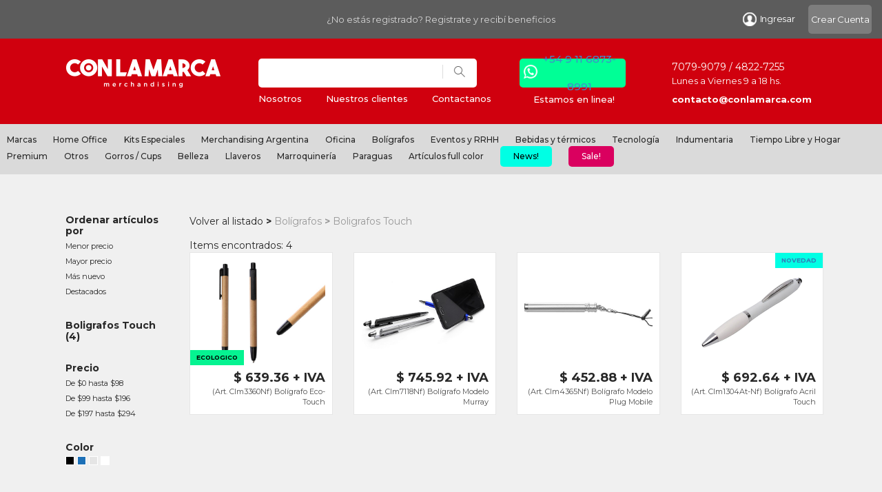

--- FILE ---
content_type: text/html; charset=UTF-8
request_url: https://conlamarca.com/catalogo/boligrafos-plasticos-promocionales-touch/357
body_size: 8979
content:
<!DOCTYPE html>
<html lang="es">
    <head>
                    <meta charset="utf-8">
            <meta http-equiv="X-UA-Compatible" content="IE=edge">
            <meta name="viewport" content="width=device-width, initial-scale=1">
            <title>Merchandising y Productos publicitarios para empresas, artículos promocionales con logo y regalos empresariales para fin de año en Buenos Aires y Argentina</title>
            <link href="/css/bootstrap4.min.css" rel="stylesheet" />
            <link href="/css/bootstrap-glyphicons.css" rel="stylesheet">
            <link href="/css/main.css?v=1.3" rel="stylesheet" />
            <link href="/css/main-register.css" rel="stylesheet" />
            <link href="/css/main-bs4.css" rel="stylesheet" />
            <link href="/css/main-header-bs4.css" rel="stylesheet" />
            <link href="/css/carrito.css" rel="stylesheet" />
            <link href="//ajax.googleapis.com/ajax/libs/jqueryui/1.12.1/themes/smoothness/jquery-ui.css" rel="stylesheet" />
            <link rel="icon" type="image/x-icon" href="/favicon.ico" />
            
            <!-- Google Fonts -->
            <link rel="preconnect" href="https://fonts.gstatic.com">
            <link href="https://fonts.googleapis.com/css2?family=Montserrat:ital,wght@0,400;0,500;0,700;1,400;1,500;1,700&display=swap" rel="stylesheet">

            <!-- GA -->
            <script>
                (function(i,s,o,g,r,a,m){i['GoogleAnalyticsObject']=r;i[r]=i[r]||function(){
                (i[r].q=i[r].q||[]).push(arguments)},i[r].l=1*new Date();a=s.createElement(o),
                m=s.getElementsByTagName(o)[0];a.async=1;a.src=g;m.parentNode.insertBefore(a,m)
                })(window,document,'script','//www.google-analytics.com/analytics.js','ga');

                ga('create', 'UA-34103201-1', 'auto');
                ga('send', 'pageview');
            </script>

            <!-- Google Code para etiquetas de remarketing -->
            <!--
            Es posible que las etiquetas de remarketing todavÃ­a no estÃ©n asociadas a la informaciÃ³n de identificaciÃ³n personal o que estÃ©n en pÃ¡ginas relacionadas con las categorÃ­as delicadas. Para obtener mÃ¡s informaciÃ³n e instrucciones sobre cÃ³mo configurar la etiqueta, consulte http://google.com/ads/remarketingsetup.
            -->
            <script type="text/javascript">
            /* <![CDATA[ */
            var google_conversion_id = 977228420;
            var google_custom_params = window.google_tag_params;
            var google_remarketing_only = true;
            /* ]]> */
            </script>
            <script type="text/javascript" src="//www.googleadservices.com/pagead/conversion.js">
            </script>
            <noscript>
            <div style="display:inline;">
            <img height="1" width="1" style="border-style:none;" alt="" src="//googleads.g.doubleclick.net/pagead/viewthroughconversion/977228420/?guid=ON&amp;script=0"/>
            </div>
            </noscript>

            <meta name="description" content="Merchandising y regalos empresariales para fin de aï¿½o. Merchandising, articulos promocionales para empresas y Productos publicitarios con logo."/>
            <link rel="canonical" href="https://conlamarca.com/" />
            <meta property="og:locale" content="es_ES" />
            <meta property="og:type" content="website" />
            <meta property="og:title" content="Conlamarca Merchandising" />
            <meta property="og:description" content="Merchandising y regalos empresariales para fin de aï¿½o. Merchandising, articulos promocionales para empresas y Productos publicitarios con logo." />
            <meta property="og:url" content="http://www.conlamarca.com/" />
            <meta property="og:site_name" content="Con la Marca Merchandising" />
            <meta property="og:image" content="http://www.conlamarca.com/images/enc2015/enc_2015_2_01.jpg" />
            <meta name="twitter:card" content="summary"/>
            <meta name="twitter:description" content="Merchandising y regalos empresariales para fin de aï¿½o. Merchandising, articulos promocionales para empresas y Productos publicitarios con logo.."/>
            <meta name="twitter:title" content="Conlamarca Merchandising"/>
            <meta name="twitter:domain" content="Conlamarca"/>
            <meta name="twitter:image" content="http://www.conlamarca.com/images/enc2015/enc_2015_2_01.jpg"/>
            <meta name="google-site-verification" content="S4-dNqlYjgCEXfqjKc8n5R3S1i2qDdqvJorgEhVoQhA" />

            <script type='application/ld+json'>{"@context":"http:\/\/schema.org","@type":"WebSite","url":"http:\/\/www.conlamarca.com\/","name":"Conlamarca Merchandising","alternateName":"Merchandising Art\u00edculos Promocionales","potentialAction":{"@type":"SearchAction","target":"http:\/\/www.conlamarca.com\/?s={search_term_string}","query-input":"required name=search_term_string"}}</script>
            <script type='application/ld+json'>{"@context":"http:\/\/schema.org","@type":"Organization","url":"http:\/\/www.conlamarca.com\/","sameAs":[],"name":"Conlamarca Merchandising","logo":"http:\/\/www.conlamarca.com/images/enc2015/enc_2015_2_01.jpg"}</script>

            </head>

    <body class="sub_page">
        
            <header>
                <!-- Modal -->
<div class="modal fade" id="loginModal" tabindex="-1" aria-labelledby="loginModalLabel" aria-hidden="true">
    <div class="modal-dialog">
        <div class="modal-content">
            <div class="modal-header">
                <h5 class="modal-title text-center w-100 text-24 text-black" id="loginModalLabel">¡Hola!</h5>
                <button type="button" class="close" data-dismiss="modal" aria-label="Close">
                    <span aria-hidden="true">&times;</span>
                </button>
            </div>
            <div class="modal-body">
                <div id="clientLoginContent">
                    <div class="loginFormError"></div>
                                        <div class="row">
                        <div class="m-auto">
                            <label style="display: none;" class="errorFormLogin text-red font-italic btn-sm">Usuario y/o contraseña incorrectos.</label>
                        </div>
                    </div>
                    <form name="clienteLogin" method="post">
                    <div id="clienteLogin"><div class="form-group"><input type="email" id="clienteLogin_email" name="clienteLogin[email]" required="required" placeholder="email" class="form-control" /></div><div class="form-group"><input type="password" id="clienteLogin_plainPassword" name="clienteLogin[plainPassword]" required="required" placeholder="password" class="form-control" /></div><input type="hidden" id="clienteLogin__token" name="clienteLogin[_token]" value="44GIkZw8EHqV3_HhtaahuvIgVOX486jGXwYcDIUOIqA" /></div>
                    <div class="mb-5 mt-4 text-center"><a href="#" id="lostPassword" class="btn btn-link text-11 text-black text-decoration-underline">¿Olvidaste tu constraseña?</a></div>
                    <div class="mb-4 text-center"><input class="btn btn-primary" type="submit" id="loginClientSubmit" value="Ingresar" /></div>
                    <div class="mb-5 text-center text-11 text-black">
                        ¿No tenés usuario? <button type="button" class="btn btn-link btn-link-gray" data-toggle="modal" data-target="#modalRegistrar">
                            Crear cuenta
                        </button>
                    </div>
                    </form>
                </div>

                <div id="recoveryPasswordContent" style="display: none;">
                    <h5 class="modal-title text-center w-100 text-24 text-black">Recuperar contraseña</h5>
                    <div class="mb-1 mt-4 text-center"><label class="text-11 text-black text-decoration-underline">Le enviaremos un email a su casilla de correo para continuar con la recuperación de su contraseña.</label></div>
                    <div class="text-center">
                        <label for="recoveryPasswordSendEmail" class="text-11 text-info"></label>
                    </div>
                    <form name="recoveryPasswordForm">
                        <div class="mb-5 mt-4 text-center">
                            <input type="text" name="recoveryPasswordEmail" placeholder="Email" required class="form-control" />
                        </div>
                        <div class="mb-5 mt-4 text-center">
                            <input type="button" name="recoveryPasswordSubmit" value="Enviar" class="btn btn-primary" />
                        </div>
                    </form>
                </div>
            </div>
        </div>
    </div>
</div>
                
<section class="container-fluid section-header">
    <header class="d-lg-none d-xl-none">
      <nav class="navbar-cnt-up navbar-light p-0">
        <div class="row-cnt-up d-flex justify-content-around align-items-center">
          <div class="logo-cnt d-flex col-3 justify-content-around align-items-center">
              <a href="/"><img class="logo" src="/images/logoconlamarca.png"></a>
          </div>
          <div class="form-search-cnt d-flex col-5 justify-content-around align-items-center">
            <form class="form-header form-inline my-2 my-lg-0">
              <div class="input-group">
                <input type="search" class="search-header form-control" id="headerSearchInputMobile" aria-label="Search" aria-describedby="button-addon2">
              <div class="input-group-append">
                  <button class="btn-search-header" type="button" name="headerSearchButtonMobile" id="button-addon2">
                    <svg width="1em" height="1em" viewBox="0 0 16 16" class="bi bi-search" fill="grey" xmlns="http://www.w3.org/2000/svg">
                        <path fill-rule="evenodd" d="M10.442 10.442a1 1 0 0 1 1.415 0l3.85 3.85a1 1 0 0 1-1.414 1.415l-3.85-3.85a1 1 0 0 1 0-1.415z"/>
                        <path fill-rule="evenodd" d="M6.5 12a5.5 5.5 0 1 0 0-11 5.5 5.5 0 0 0 0 11zM13 6.5a6.5 6.5 0 1 1-13 0 6.5 6.5 0 0 1 13 0z"/>
                    </svg>
                </button>
              </div>
              </div>
            </form>
          </div>
          <div class="header-collapse navbar-toggler-cnt d-flex col-2 justify-content-around align-items-center">
                <a class="nav-link" data-toggle="dropdown" role="button" aria-haspopup="true" aria-expanded="false"><span class="span-navbar-header navbar-toggler-icon"></span></a>
          <div class="dropdown-menu col-3">
                  <a class="dropdown-item" href="/empresa">Nosotros</a>
                  <a class="dropdown-item" href="/clientes">Nuestros clientes</a>
                  <a class="dropdown-item" href="/contactanos">Contactanos</a>
                </div>
          </div>
                                            <div class="user-cnt d-flex col-2 justify-content-around align-items-center">
                    <button type="button" class="btn btn-link nav-link-gray" data-toggle="modal" data-target="#loginModal">
                        <img class="user-header img-fluid" src="/images/user.png" />
                    </button>
                </div>
                                    </div> <!-- .row -->
      </nav>
                <div class="navbar-cnt-down">
            <div class="row-cnt-down d-flex justify-content-around align-items-center m-0">
                <div class= "d-flex col-3 justify-content-around align-items-center btn-group">
                  <button type="button" class="btn" data-toggle="dropdown" aria-haspopup="true" aria-expanded="false">
                    <svg width="18px" height="17px" viewBox="0 0 16 16" class="bi bi-list-ul" fill="currentColor" xmlns="http://www.w3.org/2000/svg">
                      <path fill-rule="evenodd" d="M5 11.5a.5.5 0 0 1 .5-.5h9a.5.5 0 0 1 0 1h-9a.5.5 0 0 1-.5-.5zm0-4a.5.5 0 0 1 .5-.5h9a.5.5 0 0 1 0 1h-9a.5.5 0 0 1-.5-.5zm0-4a.5.5 0 0 1 .5-.5h9a.5.5 0 0 1 0 1h-9a.5.5 0 0 1-.5-.5zm-3 1a1 1 0 1 0 0-2 1 1 0 0 0 0 2zm0 4a1 1 0 1 0 0-2 1 1 0 0 0 0 2zm0 4a1 1 0 1 0 0-2 1 1 0 0 0 0 2z"/>
                    </svg>
                  </button>
                  <div class="dropdown-menu">
                                                                                                                                  <a class="menu-item" href="/catalogo/marcas-especiales/362">Marcas</a>
                                                                                                                                  <a class="menu-item" href="/catalogo/home-office/399">Home Office</a>
                                                                                                                                  <a class="menu-item" href="/catalogo/sets-kits-especiales-y-regalos-empresariales/39">Kits Especiales</a>
                                                                                                                                  <a class="menu-item" href="/catalogo/merchandising-copa-america-2024-argentina/373">Merchandising Argentina</a>
                                                                                                                                  <a class="menu-item" href="/catalogo/oficina/377">Oficina</a>
                                                                                                                                  <a class="menu-item" href="/catalogo/boligrafos-biromes-lapiceras-promocionales-publicitarias/148">Bolígrafos</a>
                                                                                                                                  <a class="menu-item" href="/catalogo/eventos/379">Eventos y RRHH</a>
                                                                                                                                  <a class="menu-item" href="/catalogo/bebidas/380">Bebidas y térmicos</a>
                                                                                                                                  <a class="menu-item" href="/catalogo/tecnologia/381">Tecnología</a>
                                                                                                                                  <a class="menu-item" href="/catalogo/indumentaria/383">Indumentaria</a>
                                                                                                                                  <a class="menu-item" href="/catalogo/tiempolibre/384">Tiempo Libre y Hogar</a>
                                                                                                                                  <a class="menu-item" href="/catalogo/premium/385">Premium</a>
                                                                                                                                  <a class="menu-item" href="/catalogo/varios/386">Otros</a>
                                                                                                                                  <a class="menu-item" href="/catalogo/gorros-con-logo-promocionales-para-merchandising/29">Gorros / Cups</a>
                                                                                                                                  <a class="menu-item" href="/catalogo/sets-belleza-mujer-regaleria-empresarial/19">Belleza</a>
                                                                                                                                  <a class="menu-item" href="/catalogo/llaveros-publicitarios/200">Llaveros</a>
                                                                                                                                  <a class="menu-item" href="/catalogo/marroquineria-publicitaria-merchandising/150">Marroquinería</a>
                                                                                                                                  <a class="menu-item" href="/catalogo/paraguas-promocionales/27">Paraguas</a>
                                                                                                                                  <a class="menu-item" href="/catalogo/articulos-full-color/45">Artículos full color</a>
                                          <div class="dropdown-divider"></div>
                    <a class="dropdown-item dropdown-item-news" href="/novedad">News!</a>
                    <div class="dropdown-divider"></div>
                    <a class="dropdown-item dropdown-item-sale" href="/promocion">Sale!</a>
                  </div>
                </div>
                                                                </div>
        </div>
                
    </header> 
    <!-- desktop -->
    <header class="d-none d-lg-block d-xl-block">
                    <div class="navbar-cnt-gray">
                <div class="row row-cnt-down-gray d-flex justify-content-around align-items-center">
                                        <div class="col-lg-8 offset-lg-2 text-center text-13 text-lightgray">
                        ¿No estás registrado? Registrate y recibí beneficios
                    </div>
                    <div class="col-lg-1 px-0">
                        <!-- Button trigger modal -->
                        <button type="button" class="btn btn-link nav-link-gray" data-toggle="modal" data-target="#loginModal">
                            <img class="user-header img-fluid" src="/images/user.png">Ingresar
                        </button>
                    </div>
                    <div class="col-lg-1 pl-0">
                                                    <!-- Button trigger modal -->
                            <button type="button" class="btn btn-link btn-link-gray" data-toggle="modal" data-target="#modalRegistrar">
                                Crear Cuenta
                            </button>
                                            </div>
                                    </div>
            </div>
                <nav class="navbar-cnt-red navbar-light">
            <div class="row row-cnt-desktop">
                <div class="col-3 d-flex align-items-end justify-content-end p-0">
                    <a href="/">
                        <img class="logo-red" src="/images/logodesktop.png">
                    </a>
                </div>
                <div id="headerSearchInputContainer" class="col-4 d-flex align-items-end justify-content-center">
                    <form class="form-header my-2 my-lg-0 w-80">
                        <div class="form-search-cnt-desktop input-group">
                            <input type="text" id="headerSearchInput" class="search-header form-control" aria-label="Search" aria-describedby="btn-search-header">
                            <div class="input-group-append">
                                <button class="btn-search-header-desktop" type="button" name="headerSearchButton" id="btn-search-header"><i class="icon-search"></i></button> 
                            </div>
                        </div>
                    </form>
                </div>
                <div class="col-2 d-flex align-items-end">
                    <button type="button" class="btn-wpp d-flex justify-content-around align-items-center"><i class="icon-wpp"></i><span class="phone"><a href="https://wa.me/message/IYD6GVSEC63FH1" target="_blank">+54 9 11 6873-8991</a></span></button>
                </div>
                <div class="col-3 d-flex align-items-end justify-content-left">
                    <p class="mb-0 text-white"><span class="text-15">7079-9079 / 4822-7255</span><br><span class="text-13">Lunes a Viernes 9 a 18 hs.</span></p>
                </div>
            </div>
            <div class="row row-cnt-red-down d-flex justify-content-around align-items-top navbar-light p-0">
                <div class= "d-flex col-4 offset-3 align-items-left">  
                    <ul class="list-group list-group-horizontal-sm">
                        <a class="list-group-item py-2 pl-0 pr-5" href="/empresa">Nosotros</a>
                        <a class="list-group-item p-2 pr-5" href="/clientes">Nuestros clientes</a>
                        <a class="list-group-item p-2" href="/contactanos">Contactanos</a>
                    </ul>
                </div>
                <div class="d-flex col-2 justify-content-start align-items-top m-0">
                    <p class="m-0 text-13 text-medium text-white pt-2 mt-1 text-header-online">Estamos en linea!</p>
                </div>
                <div class="d-flex col-3 align-items-left">
                    <p class="m-0 text-13 text-bold text-white pt-2 mt-1">contacto@conlamarca.com</p>
                </div>
            </div>
        </nav>
                <nav class="navbar-cnt-body navbar-light p-0">
            <div class="row row-cnt-body d-flex justify-content-around align-items-center">
                <div class= "d-flex col-12 justify-content-around align-items-center p-0">  
                    <div class="menu">
                                                                                                                                            <a class="menu-item" href="/catalogo/marcas-especiales/362">Marcas</a>
                                                                                                                                            <a class="menu-item" href="/catalogo/home-office/399">Home Office</a>
                                                                                                                                            <a class="menu-item" href="/catalogo/sets-kits-especiales-y-regalos-empresariales/39">Kits Especiales</a>
                                                                                                                                            <a class="menu-item" href="/catalogo/merchandising-copa-america-2024-argentina/373">Merchandising Argentina</a>
                                                                                                                                            <a class="menu-item" href="/catalogo/oficina/377">Oficina</a>
                                                                                                                                            <a class="menu-item" href="/catalogo/boligrafos-biromes-lapiceras-promocionales-publicitarias/148">Bolígrafos</a>
                                                                                                                                            <a class="menu-item" href="/catalogo/eventos/379">Eventos y RRHH</a>
                                                                                                                                            <a class="menu-item" href="/catalogo/bebidas/380">Bebidas y térmicos</a>
                                                                                                                                            <a class="menu-item" href="/catalogo/tecnologia/381">Tecnología</a>
                                                                                                                                            <a class="menu-item" href="/catalogo/indumentaria/383">Indumentaria</a>
                                                                                                                                            <a class="menu-item" href="/catalogo/tiempolibre/384">Tiempo Libre y Hogar</a>
                                                                                                                                            <a class="menu-item" href="/catalogo/premium/385">Premium</a>
                                                                                                                                            <a class="menu-item" href="/catalogo/varios/386">Otros</a>
                                                                                                                                            <a class="menu-item" href="/catalogo/gorros-con-logo-promocionales-para-merchandising/29">Gorros / Cups</a>
                                                                                                                                            <a class="menu-item" href="/catalogo/sets-belleza-mujer-regaleria-empresarial/19">Belleza</a>
                                                                                                                                            <a class="menu-item" href="/catalogo/llaveros-publicitarios/200">Llaveros</a>
                                                                                                                                            <a class="menu-item" href="/catalogo/marroquineria-publicitaria-merchandising/150">Marroquinería</a>
                                                                                                                                            <a class="menu-item" href="/catalogo/paraguas-promocionales/27">Paraguas</a>
                                                                                                                                            <a class="menu-item" href="/catalogo/articulos-full-color/45">Artículos full color</a>
                                                <a class="menu-item menu-item-news" href="/novedad">News!</a>
                        <a class="menu-item menu-item-sale" href="/promocion">Sale!</a>
                    </div>
                </div>
            </div>
        </nav>
        
    </header>
</section>


            </header>

            	<section class="content">
        <div class="container">
          <div class="row cnt-cards">
            <div class="sidebar col-md-2 col-sm-4 hidden-xs">
              <h3 class="hidden-sm hidden-sm-landscape"><a href="javascript:void(0);">Ordenar artículos por</a></h3>
<ul>
  <li><a href="javascript:void(0);" data-filter="price" data-value="menor" class="filters">Menor precio</a></li>
  <li><a href="javascript:void(0);" data-filter="price" data-value="mayor" class="filters">Mayor precio</a></li>
  <li><a href="javascript:void(0);" data-filter="date" data-value="1" class="filters">Más nuevo</a></li>
  <li><a href="javascript:void(0);" data-filter="destacado" data-value="1" class="filters">Destacados</a></li>
</ul>


              
    <h3>
      <a href="/catalogo/boligrafos-plasticos-promocionales-touch/357">Boligrafos Touch</a>
      <span class="categoria-cantidad-items" data-categoriaId="357"></span></h3>
    

<h3 class="hidden-sm hidden-sm-landscape"><a href="javascript:void(0);">Precio</a></h3>
<ul>
      <li><a href="javascript:void(0);" data-filter="priceRange" data-value="1" class="filters">De $0 hasta $98</a></li>
      <li><a href="javascript:void(0);" data-filter="priceRange" data-value="2" class="filters">De $99 hasta $196</a></li>
      <li><a href="javascript:void(0);" data-filter="priceRange" data-value="3" class="filters">De $197 hasta $294</a></li>
  <!--  
  <li><a href="javascript:void(0);" data-filter="priceRange" data-value="1" class="filters">Hasta $550</a></li>
  <li><a href="javascript:void(0);" data-filter="priceRange" data-value="2" class="filters">De $550 a $1.500</a></li>
  <li><a href="javascript:void(0);" data-filter="priceRange" data-value="3" class="filters">Más de $1.500</a></li>
-->
</ul>


<h3><a href="javascript:void(0);">Color</a></h3>
<ul class="colors">
      <li><a href="javascript:void(0);" title="Negro" class="filters" data-filter="color" data-value="15"><i style="background-color: #000000;"></i></a></li>
      <li><a href="javascript:void(0);" title="Azul francia" class="filters" data-filter="color" data-value="2"><i style="background-color: #1D70B7;"></i></a></li>
      <li><a href="javascript:void(0);" title="Plata" class="filters" data-filter="color" data-value="23"><i style="background-color: #e5e5e5;"></i></a></li>
      <li><a href="javascript:void(0);" title="Blanco" class="filters" data-filter="color" data-value="4"><i style="background-color: #FFFFFF;"></i></a></li>
  </ul>
            </div>
            <div class="col-md-10 col-sm-8 col-xs-12">
                <ul class="breadcrumbs">
  <li>
    <a href="/">Volver al listado</a>
  </li>
    <li>
    <a href="/catalogo/boligrafos-biromes-lapiceras-promocionales-publicitarias/148">Bolígrafos</a>
  </li>
  <li>
    Boligrafos Touch
  </li>
</ul>
                            <div class="count">
    Items encontrados: 4
</div>

  
      <div class="row row-eq-height">
  
    <div class="col-md-3 col-sm-6 col-xs-6">
      <a class="targetProd" href="/detalle/art-clm3360nf-boligrafo-eco-touch/5010">
        <div class="prodcard">
                    <div class="imgcont">
                        
                                                                <img src="/images/catalogo/ef5a614e6b1776d587865577a4b9d3cf-3360-1.jpeg" alt="(Art. Clm3360Nf) Bolígrafo Eco-Touch" />

                          <div class="ads left bottom">
                <span class="ad ad3">ECOLOGICO</span>
              </div>
                                  </div>

          
          <div class="description-cnt">
                      <span class="price">$ 639.36 + IVA</span>
          
          <span class="description">(Art. Clm3360Nf) Bolígrafo Eco-Touch</span>

                    </div>
        </div>
      </a>
    </div>

    
  
  
    <div class="col-md-3 col-sm-6 col-xs-6">
      <a class="targetProd" href="/detalle/art-clm7118nf-boligrafo-modelo-murray/5015">
        <div class="prodcard">
                    <div class="imgcont">
                        
                                                                <img src="/images/catalogo/080278978245d6f41e1d6da7c3857ba4-7118-1.jpeg" alt="(Art. Clm7118nf) Bolígrafo modelo MURRAY" />

                                  </div>

          
          <div class="description-cnt">
                      <span class="price">$ 745.92 + IVA</span>
          
          <span class="description">(Art. Clm7118Nf) Bolígrafo Modelo Murray</span>

                    </div>
        </div>
      </a>
    </div>

    
  
  
    <div class="col-md-3 col-sm-6 col-xs-6">
      <a class="targetProd" href="/detalle/art-clm4365nf-boligrafo-modelo-plug-mobile/6809">
        <div class="prodcard">
                    <div class="imgcont">
                        
                                                                <img src="/images/catalogo/2a1ad2dac4d0f03894a289fdbc28a63a-4365-plug-mobile-1.jpeg" alt="(Art. Clm4365Nf) Bolígrafo Modelo Plug Mobile" />

                                  </div>

          
          <div class="description-cnt">
                      <span class="price">$ 452.88 + IVA</span>
          
          <span class="description">(Art. Clm4365Nf) Bolígrafo Modelo Plug Mobile</span>

                    </div>
        </div>
      </a>
    </div>

    
  
  
    <div class="col-md-3 col-sm-6 col-xs-6">
      <a class="targetProd" href="/detalle/art-clm1304at-nf-boligrafo-acril-touch/7846">
        <div class="prodcard">
                    <div class="imgcont">
                        
                                                                <img src="/images/catalogo/8d5a9a14400ec62fb263288720fb4787-1304at-2.jpeg" alt="(Art. Clm1304AT-NF) Bolígrafo ACRIL TOUCH" />

                                      <div class="ads right top">
                                <span class="ad ad2">NOVEDAD</span>              </div>
                      </div>

          
          <div class="description-cnt">
                      <span class="price">$ 692.64 + IVA</span>
          
          <span class="description">(Art. Clm1304At-Nf) Bolígrafo Acril Touch</span>

                    </div>
        </div>
      </a>
    </div>

        </div>
    

<div class="navigation">
    

</div>            </div>
          </div>
                  </div>
      </section>

            <section class="social">
                <div class="container">
                    <div class="row">
  <div class="col-md-12 bgsocial">
    <span>Seguínos en la redes sociales</span>
    <a href="https://www.facebook.com/conlamarca" target="_blank"><img src="/images/fb.png" alt="facebook" /></a>
    <a href="https://www.instagram.com/conlamarca" target="_blank"><img src="/images/ints.png" alt="Instagram" /></a>
  </div>
</div>
                </div>
            </section>

            <section class="info shadowBox">
                <div class="container">
                    <div class="row">
    <div class="col-12 col-sm-4 my-4 my-md-0">
        <h3><i class="glyphicon glyphicon-phone-alt"></i>¿Cómo comprar?</h3>
        <span>
        Te contamos paso a paso<br />
        cómo comprar los artículos.
        </span>
        <a href="/informacion-util">Enterate como hacer</a>
    </div>
    <div class="col-12 col-sm-4 my-4 my-md-0">
        <h3><i class="glyphicon glyphicon-send"></i>Envíos a todo el país</h3>
        <span>
        Despachamos los productos<br />
        a donde estés: CABA, GBA e interior del país.
        </span>
        <a href="/informacion-util">¿Cómo coordinar la entrega?</a>
    </div>
    <div class="col-12 col-sm-4 my-4 my-md-0">
        <h3><i class="glyphicon glyphicon-list-alt"></i>Cotizá tu logo online</h3>
        <span>
        No pierdas tiempo y cotizá<br />
        los articulos con el logo de tu empresa.
        </span>
        <a href="/informacion-util">¿Cómo cotizar tu logo?</a>
    </div>
</div>
                </div>
            </section>

            <footer>
                
<div class="container">
  <div class="row">
    <div class="footerContact col-sm-6 col-md-6 col-12">
      <p><img src="/images/contacto.png"><br />+5411 5219-0469 / 4822-7255<br />Buenos Aires, Argentina</p>
      <p class="d-sm-none d-md-block d-nonem">Merchandising - Regalos empresariales - Artículos publicitarios<br />Regalos de Empresa - Regalos Promocionales - Productos para promoción</p>
      <p class="d-sm-none d-md-block d-none">Todos los derechos reservados. Copyright Conlamarca 2018</p>
      <a href="#" class="d-sm-none d-md-block d-none"><img src="/images/ico-qweb.png" /></a>
      <a href="#" class="d-sm-none d-md-block d-none"><img src="/images/ico-datafiscal.png" /></a>
    </div>
    <div class="col-md-2 offset-md-2 d-sm-none d-md-block d-none">
      <ul>
        <li><a href="/empresa">La Empresa</a></li>
        <li><a href="/clientes">Clientes</a></li>
        <li><a href="/trabajos-realizados">Trabajos realizados</a></li>
        <!--<li><a href="#">Newsletters</a></li> -->
        <li><a href="mailto:contacto@conlamarca.com" target="_blank">Contacto</a></li>
        <li><a href="/promocion">Ofertas</a></li>
        <li><a href="/novedad">Novedades</a></li>
      </ul>
    </div>
    <div class="col-md-2 col-sm-6 d-sm-block d-none">
      <ul>
        <li>
          <a href="/informacion-util">Información útil</a>
        </li>
      </ul>
      <!-- <span><a href="/sistemas-de-impresion">Sistemas de impresión</a></span> -->
    </div>
  </div>
</div>
            </footer>

        <div class="modal fade" id="modalRegistrar" tabindex="-1" role="dialog" aria-labelledby="myModalLabel">
    <div class="modal-dialog" role="document">
        <div class="modal-content">
            <div class="modal-header">
                <!--<button type="button" class="close" data-dismiss="modal" aria-label="Close"><span aria-hidden="true">&times;</span></button>-->
                <h4 class="modal-title text-center w-100 text-24 text-black" id="myModalLabel">&iexcl;Hola!</h4>
            </div>
            <div class="modal-body">
                <form name="appbundle_registration" method="post" id="registrationForm">
                    <div class="row">
                        <div class="col-md-6 colFirst">
                            <h5 class="text-left">&iquest;Por qué registrarte?</h5>
                            <p class="text-alert"><span class="iconOk" aria-hidden="true"></span> 5% de descuento en tu primer pedido.</p>
                            <p><span class="iconOk" aria-hidden="true"></span> <strong>Es rápido.</strong> Sólo tenés que completar unos pocos datos en el formulario y ya serás parte de nuestra comunidad.</p>
                            <p><span class="iconOk" aria-hidden="true"></span> <strong>Tenés prioridad.</strong> En la confección de presupuestos, producción y entrega de tu merchandising.</p>
                            <p><span class="iconOk" aria-hidden="true"></span> <strong>Ahorrás dinero.</strong> Obtené hasta un 25% de descuento por compra acumulada anual, envíos bonificados y hasta el 100% en la impresión del logo.</p>
                            <p><span class="iconOk" aria-hidden="true"></span> <strong>Ganás tiempo.</strong> Con el acceso exclusivo al carrito, podés gestionar presupuestos y repetir pedidos anteriores. También podés hacer un seguimiento online del estado del trabajo.</p>
                            <p><span class="iconOk" aria-hidden="true"></span> <strong>Accedés a ventajas únicas.</strong> Descuentos en productos nacionales e importados que en la web no figuran como promoción especial.</p>
                        </div>
                        <div class="col-md-6 colSecond">
                            <h5><span class="iconUser" aria-hidden="true"></span> Datos personales</h5>
                            <div class="form-group">
                                <div class="form-group"><label for="appbundle_registration_name" class="required">Nombre</label><input type="text" id="appbundle_registration_name" name="appbundle_registration[name]" required="required" class="form-control" /></div>
                            </div>
                            <div class="form-group">
                                <div class="form-group"><label for="appbundle_registration_sudname" class="required">Apellido</label><input type="text" id="appbundle_registration_sudname" name="appbundle_registration[sudname]" required="required" class="form-control" /></div>
                            </div>
                            <div class="form-group">
                                <div class="form-group"><label for="appbundle_registration_email" class="required">Email</label><input type="email" id="appbundle_registration_email" name="appbundle_registration[email]" required="required" class="form-control" /></div>
                            </div>
                            <h5 class="company"><span class="iconCompany" aria-hidden="true"></span> Datos de la empresa</h5>
                            <div class="form-group">
                                <div class="form-group"><label for="appbundle_registration_company" class="required">Empresa</label><input type="text" id="appbundle_registration_company" name="appbundle_registration[company]" required="required" class="form-control" /></div>
                            </div>
                        </div>
                    </div>
                    <div class="row bottomRow mb-5 mt-4">
                        <div class="text-center w-100">
                            <label for="registrationCaptchaError" id="registrationCaptchaError" class="text-danger"></label>
                            <script type="text/javascript" src="https://www.google.com/recaptcha/api.js?hl=es" defer async></script><div class="g-recaptcha" data-theme="light" data-size="normal" data-type="image" data-sitekey="6Lc6XKYUAAAAAEMmHoAVqW0VVFwCPXlLg3SF6T6w"></div><noscript><div style="width: 302px; height: 352px;"><div style="width: 302px; height: 352px; position: relative;"><div style="width: 302px; height: 352px; position: absolute;"><iframe src="https://www.google.com/recaptcha/api/fallback?k=6Lc6XKYUAAAAAEMmHoAVqW0VVFwCPXlLg3SF6T6w"
                                    frameborder="0" scrolling="no"
                                    style="width: 302px; height:352px; border-style: none;"
                            ></iframe></div><div style="width: 250px; height: 80px; position: absolute; border-style: none; bottom: 21px; left: 25px; margin: 0; padding: 0; right: 25px;"><textarea id="g-recaptcha-response" name="g-recaptcha-response"
                                      class="g-recaptcha-response"
                                      style="width: 250px; height: 80px; border: 1px solid #c1c1c1; margin: 0; padding: 0; resize: none;"
                            ></textarea></div></div></div></noscript>
                        </div>
                        <div class="text-center w-100">
                            <button type="submit" class="btn btn-primary" id="registrationSubmit">Crear</button>
                        </div>
                    </div>
                <input type="hidden" id="appbundle_registration__token" name="appbundle_registration[_token]" value="MKqHgChaKld152o3xBRrLAYj-fwx-TDpE4m5Io9DuYw" /></form>
            </div>
        </div>
    </div>
</div>
<!-- fin del Modal de Registrar -->

<!-- Modal registro exitoso -->
<div class="modal fade" id="modalRegistroOk" tabindex="-1" role="dialog" aria-labelledby="myModalLabel">
        <div class="modal-dialog" role="document">
            <div class="modal-content">
                <div class="modal-body">
                    <div class="row my-5">
                        <div class="col-md-2"></div>
                        <div class="col-md-8 text-center" style="font-size: 12px;">
                            <h2>¡Gracias por registrarte!</h2>

                            <p class="mt-md-5">En breve recibiras en tu mail toda la información de como administrar tu cuenta.</p>
                            <p class="text-bold text-blue">Solo por registrarte tenes acceso a un 5% de descuento en todas tus compras acumuladas.</p>
                            <p>Además con la suma de tus compras podrás tener acceso a multiples beneficios con respecto a descuentos,
                                plazos de entrega, envios bonificados y mucho más.</p>
                            <p class="mt-md-5">Seguimos en contacto!</p>
                            <p class="mt-md-0">Gracias por confiar en nosotros.</p>
                            <p class="text-red text-bold mt-md-5">Con La Marca Merchandising</p>
                        </div>
                        <div class="col-md-2"></div>
                    </div>
                </div>
            </div>
        </div>
    </div>
<!-- Fin del modal registro exitoso -->

        
        <script src="/js/jquery-3.3.1.min.js"></script>
        <script src="/js/jquery-ui.min.js"></script>
        <script src="https://cdnjs.cloudflare.com/ajax/libs/popper.js/1.11.0/umd/popper.min.js" integrity="sha384-b/U6ypiBEHpOf/4+1nzFpr53nxSS+GLCkfwBdFNTxtclqqenISfwAzpKaMNFNmj4" crossorigin="anonymous"></script>
        <script src="https://cdn.jsdelivr.net/npm/jquery-validation@1.19.2/dist/jquery.validate.min.js"></script>
        <script src="https://cdn.jsdelivr.net/npm/jquery-validation@1.19.2/dist/additional-methods.min.js"></script>
        <script src="/bundles/pugxautocompleter/js/autocompleter-jqueryui.js"></script>
        <script src="/bundles/fosjsrouting/js/router.min.js"></script>
        <script src="/js/routing?callback=fos.Router.setData"></script>
        <script src="/js/bootstrap4.min.js"></script>
        <script type="text/javascript" charset="utf8" src="/js/jquery.dataTables.js"></script>
        <script src="/js/jquery.touchSwipe.min.js"></script>
        <script src="/js/main.js?v=1.4"></script>

            </body>
</html>


--- FILE ---
content_type: text/html; charset=utf-8
request_url: https://www.google.com/recaptcha/api2/anchor?ar=1&k=6Lc6XKYUAAAAAEMmHoAVqW0VVFwCPXlLg3SF6T6w&co=aHR0cHM6Ly9jb25sYW1hcmNhLmNvbTo0NDM.&hl=es&type=image&v=N67nZn4AqZkNcbeMu4prBgzg&theme=light&size=normal&anchor-ms=20000&execute-ms=30000&cb=65dv5gsta7gh
body_size: 49696
content:
<!DOCTYPE HTML><html dir="ltr" lang="es"><head><meta http-equiv="Content-Type" content="text/html; charset=UTF-8">
<meta http-equiv="X-UA-Compatible" content="IE=edge">
<title>reCAPTCHA</title>
<style type="text/css">
/* cyrillic-ext */
@font-face {
  font-family: 'Roboto';
  font-style: normal;
  font-weight: 400;
  font-stretch: 100%;
  src: url(//fonts.gstatic.com/s/roboto/v48/KFO7CnqEu92Fr1ME7kSn66aGLdTylUAMa3GUBHMdazTgWw.woff2) format('woff2');
  unicode-range: U+0460-052F, U+1C80-1C8A, U+20B4, U+2DE0-2DFF, U+A640-A69F, U+FE2E-FE2F;
}
/* cyrillic */
@font-face {
  font-family: 'Roboto';
  font-style: normal;
  font-weight: 400;
  font-stretch: 100%;
  src: url(//fonts.gstatic.com/s/roboto/v48/KFO7CnqEu92Fr1ME7kSn66aGLdTylUAMa3iUBHMdazTgWw.woff2) format('woff2');
  unicode-range: U+0301, U+0400-045F, U+0490-0491, U+04B0-04B1, U+2116;
}
/* greek-ext */
@font-face {
  font-family: 'Roboto';
  font-style: normal;
  font-weight: 400;
  font-stretch: 100%;
  src: url(//fonts.gstatic.com/s/roboto/v48/KFO7CnqEu92Fr1ME7kSn66aGLdTylUAMa3CUBHMdazTgWw.woff2) format('woff2');
  unicode-range: U+1F00-1FFF;
}
/* greek */
@font-face {
  font-family: 'Roboto';
  font-style: normal;
  font-weight: 400;
  font-stretch: 100%;
  src: url(//fonts.gstatic.com/s/roboto/v48/KFO7CnqEu92Fr1ME7kSn66aGLdTylUAMa3-UBHMdazTgWw.woff2) format('woff2');
  unicode-range: U+0370-0377, U+037A-037F, U+0384-038A, U+038C, U+038E-03A1, U+03A3-03FF;
}
/* math */
@font-face {
  font-family: 'Roboto';
  font-style: normal;
  font-weight: 400;
  font-stretch: 100%;
  src: url(//fonts.gstatic.com/s/roboto/v48/KFO7CnqEu92Fr1ME7kSn66aGLdTylUAMawCUBHMdazTgWw.woff2) format('woff2');
  unicode-range: U+0302-0303, U+0305, U+0307-0308, U+0310, U+0312, U+0315, U+031A, U+0326-0327, U+032C, U+032F-0330, U+0332-0333, U+0338, U+033A, U+0346, U+034D, U+0391-03A1, U+03A3-03A9, U+03B1-03C9, U+03D1, U+03D5-03D6, U+03F0-03F1, U+03F4-03F5, U+2016-2017, U+2034-2038, U+203C, U+2040, U+2043, U+2047, U+2050, U+2057, U+205F, U+2070-2071, U+2074-208E, U+2090-209C, U+20D0-20DC, U+20E1, U+20E5-20EF, U+2100-2112, U+2114-2115, U+2117-2121, U+2123-214F, U+2190, U+2192, U+2194-21AE, U+21B0-21E5, U+21F1-21F2, U+21F4-2211, U+2213-2214, U+2216-22FF, U+2308-230B, U+2310, U+2319, U+231C-2321, U+2336-237A, U+237C, U+2395, U+239B-23B7, U+23D0, U+23DC-23E1, U+2474-2475, U+25AF, U+25B3, U+25B7, U+25BD, U+25C1, U+25CA, U+25CC, U+25FB, U+266D-266F, U+27C0-27FF, U+2900-2AFF, U+2B0E-2B11, U+2B30-2B4C, U+2BFE, U+3030, U+FF5B, U+FF5D, U+1D400-1D7FF, U+1EE00-1EEFF;
}
/* symbols */
@font-face {
  font-family: 'Roboto';
  font-style: normal;
  font-weight: 400;
  font-stretch: 100%;
  src: url(//fonts.gstatic.com/s/roboto/v48/KFO7CnqEu92Fr1ME7kSn66aGLdTylUAMaxKUBHMdazTgWw.woff2) format('woff2');
  unicode-range: U+0001-000C, U+000E-001F, U+007F-009F, U+20DD-20E0, U+20E2-20E4, U+2150-218F, U+2190, U+2192, U+2194-2199, U+21AF, U+21E6-21F0, U+21F3, U+2218-2219, U+2299, U+22C4-22C6, U+2300-243F, U+2440-244A, U+2460-24FF, U+25A0-27BF, U+2800-28FF, U+2921-2922, U+2981, U+29BF, U+29EB, U+2B00-2BFF, U+4DC0-4DFF, U+FFF9-FFFB, U+10140-1018E, U+10190-1019C, U+101A0, U+101D0-101FD, U+102E0-102FB, U+10E60-10E7E, U+1D2C0-1D2D3, U+1D2E0-1D37F, U+1F000-1F0FF, U+1F100-1F1AD, U+1F1E6-1F1FF, U+1F30D-1F30F, U+1F315, U+1F31C, U+1F31E, U+1F320-1F32C, U+1F336, U+1F378, U+1F37D, U+1F382, U+1F393-1F39F, U+1F3A7-1F3A8, U+1F3AC-1F3AF, U+1F3C2, U+1F3C4-1F3C6, U+1F3CA-1F3CE, U+1F3D4-1F3E0, U+1F3ED, U+1F3F1-1F3F3, U+1F3F5-1F3F7, U+1F408, U+1F415, U+1F41F, U+1F426, U+1F43F, U+1F441-1F442, U+1F444, U+1F446-1F449, U+1F44C-1F44E, U+1F453, U+1F46A, U+1F47D, U+1F4A3, U+1F4B0, U+1F4B3, U+1F4B9, U+1F4BB, U+1F4BF, U+1F4C8-1F4CB, U+1F4D6, U+1F4DA, U+1F4DF, U+1F4E3-1F4E6, U+1F4EA-1F4ED, U+1F4F7, U+1F4F9-1F4FB, U+1F4FD-1F4FE, U+1F503, U+1F507-1F50B, U+1F50D, U+1F512-1F513, U+1F53E-1F54A, U+1F54F-1F5FA, U+1F610, U+1F650-1F67F, U+1F687, U+1F68D, U+1F691, U+1F694, U+1F698, U+1F6AD, U+1F6B2, U+1F6B9-1F6BA, U+1F6BC, U+1F6C6-1F6CF, U+1F6D3-1F6D7, U+1F6E0-1F6EA, U+1F6F0-1F6F3, U+1F6F7-1F6FC, U+1F700-1F7FF, U+1F800-1F80B, U+1F810-1F847, U+1F850-1F859, U+1F860-1F887, U+1F890-1F8AD, U+1F8B0-1F8BB, U+1F8C0-1F8C1, U+1F900-1F90B, U+1F93B, U+1F946, U+1F984, U+1F996, U+1F9E9, U+1FA00-1FA6F, U+1FA70-1FA7C, U+1FA80-1FA89, U+1FA8F-1FAC6, U+1FACE-1FADC, U+1FADF-1FAE9, U+1FAF0-1FAF8, U+1FB00-1FBFF;
}
/* vietnamese */
@font-face {
  font-family: 'Roboto';
  font-style: normal;
  font-weight: 400;
  font-stretch: 100%;
  src: url(//fonts.gstatic.com/s/roboto/v48/KFO7CnqEu92Fr1ME7kSn66aGLdTylUAMa3OUBHMdazTgWw.woff2) format('woff2');
  unicode-range: U+0102-0103, U+0110-0111, U+0128-0129, U+0168-0169, U+01A0-01A1, U+01AF-01B0, U+0300-0301, U+0303-0304, U+0308-0309, U+0323, U+0329, U+1EA0-1EF9, U+20AB;
}
/* latin-ext */
@font-face {
  font-family: 'Roboto';
  font-style: normal;
  font-weight: 400;
  font-stretch: 100%;
  src: url(//fonts.gstatic.com/s/roboto/v48/KFO7CnqEu92Fr1ME7kSn66aGLdTylUAMa3KUBHMdazTgWw.woff2) format('woff2');
  unicode-range: U+0100-02BA, U+02BD-02C5, U+02C7-02CC, U+02CE-02D7, U+02DD-02FF, U+0304, U+0308, U+0329, U+1D00-1DBF, U+1E00-1E9F, U+1EF2-1EFF, U+2020, U+20A0-20AB, U+20AD-20C0, U+2113, U+2C60-2C7F, U+A720-A7FF;
}
/* latin */
@font-face {
  font-family: 'Roboto';
  font-style: normal;
  font-weight: 400;
  font-stretch: 100%;
  src: url(//fonts.gstatic.com/s/roboto/v48/KFO7CnqEu92Fr1ME7kSn66aGLdTylUAMa3yUBHMdazQ.woff2) format('woff2');
  unicode-range: U+0000-00FF, U+0131, U+0152-0153, U+02BB-02BC, U+02C6, U+02DA, U+02DC, U+0304, U+0308, U+0329, U+2000-206F, U+20AC, U+2122, U+2191, U+2193, U+2212, U+2215, U+FEFF, U+FFFD;
}
/* cyrillic-ext */
@font-face {
  font-family: 'Roboto';
  font-style: normal;
  font-weight: 500;
  font-stretch: 100%;
  src: url(//fonts.gstatic.com/s/roboto/v48/KFO7CnqEu92Fr1ME7kSn66aGLdTylUAMa3GUBHMdazTgWw.woff2) format('woff2');
  unicode-range: U+0460-052F, U+1C80-1C8A, U+20B4, U+2DE0-2DFF, U+A640-A69F, U+FE2E-FE2F;
}
/* cyrillic */
@font-face {
  font-family: 'Roboto';
  font-style: normal;
  font-weight: 500;
  font-stretch: 100%;
  src: url(//fonts.gstatic.com/s/roboto/v48/KFO7CnqEu92Fr1ME7kSn66aGLdTylUAMa3iUBHMdazTgWw.woff2) format('woff2');
  unicode-range: U+0301, U+0400-045F, U+0490-0491, U+04B0-04B1, U+2116;
}
/* greek-ext */
@font-face {
  font-family: 'Roboto';
  font-style: normal;
  font-weight: 500;
  font-stretch: 100%;
  src: url(//fonts.gstatic.com/s/roboto/v48/KFO7CnqEu92Fr1ME7kSn66aGLdTylUAMa3CUBHMdazTgWw.woff2) format('woff2');
  unicode-range: U+1F00-1FFF;
}
/* greek */
@font-face {
  font-family: 'Roboto';
  font-style: normal;
  font-weight: 500;
  font-stretch: 100%;
  src: url(//fonts.gstatic.com/s/roboto/v48/KFO7CnqEu92Fr1ME7kSn66aGLdTylUAMa3-UBHMdazTgWw.woff2) format('woff2');
  unicode-range: U+0370-0377, U+037A-037F, U+0384-038A, U+038C, U+038E-03A1, U+03A3-03FF;
}
/* math */
@font-face {
  font-family: 'Roboto';
  font-style: normal;
  font-weight: 500;
  font-stretch: 100%;
  src: url(//fonts.gstatic.com/s/roboto/v48/KFO7CnqEu92Fr1ME7kSn66aGLdTylUAMawCUBHMdazTgWw.woff2) format('woff2');
  unicode-range: U+0302-0303, U+0305, U+0307-0308, U+0310, U+0312, U+0315, U+031A, U+0326-0327, U+032C, U+032F-0330, U+0332-0333, U+0338, U+033A, U+0346, U+034D, U+0391-03A1, U+03A3-03A9, U+03B1-03C9, U+03D1, U+03D5-03D6, U+03F0-03F1, U+03F4-03F5, U+2016-2017, U+2034-2038, U+203C, U+2040, U+2043, U+2047, U+2050, U+2057, U+205F, U+2070-2071, U+2074-208E, U+2090-209C, U+20D0-20DC, U+20E1, U+20E5-20EF, U+2100-2112, U+2114-2115, U+2117-2121, U+2123-214F, U+2190, U+2192, U+2194-21AE, U+21B0-21E5, U+21F1-21F2, U+21F4-2211, U+2213-2214, U+2216-22FF, U+2308-230B, U+2310, U+2319, U+231C-2321, U+2336-237A, U+237C, U+2395, U+239B-23B7, U+23D0, U+23DC-23E1, U+2474-2475, U+25AF, U+25B3, U+25B7, U+25BD, U+25C1, U+25CA, U+25CC, U+25FB, U+266D-266F, U+27C0-27FF, U+2900-2AFF, U+2B0E-2B11, U+2B30-2B4C, U+2BFE, U+3030, U+FF5B, U+FF5D, U+1D400-1D7FF, U+1EE00-1EEFF;
}
/* symbols */
@font-face {
  font-family: 'Roboto';
  font-style: normal;
  font-weight: 500;
  font-stretch: 100%;
  src: url(//fonts.gstatic.com/s/roboto/v48/KFO7CnqEu92Fr1ME7kSn66aGLdTylUAMaxKUBHMdazTgWw.woff2) format('woff2');
  unicode-range: U+0001-000C, U+000E-001F, U+007F-009F, U+20DD-20E0, U+20E2-20E4, U+2150-218F, U+2190, U+2192, U+2194-2199, U+21AF, U+21E6-21F0, U+21F3, U+2218-2219, U+2299, U+22C4-22C6, U+2300-243F, U+2440-244A, U+2460-24FF, U+25A0-27BF, U+2800-28FF, U+2921-2922, U+2981, U+29BF, U+29EB, U+2B00-2BFF, U+4DC0-4DFF, U+FFF9-FFFB, U+10140-1018E, U+10190-1019C, U+101A0, U+101D0-101FD, U+102E0-102FB, U+10E60-10E7E, U+1D2C0-1D2D3, U+1D2E0-1D37F, U+1F000-1F0FF, U+1F100-1F1AD, U+1F1E6-1F1FF, U+1F30D-1F30F, U+1F315, U+1F31C, U+1F31E, U+1F320-1F32C, U+1F336, U+1F378, U+1F37D, U+1F382, U+1F393-1F39F, U+1F3A7-1F3A8, U+1F3AC-1F3AF, U+1F3C2, U+1F3C4-1F3C6, U+1F3CA-1F3CE, U+1F3D4-1F3E0, U+1F3ED, U+1F3F1-1F3F3, U+1F3F5-1F3F7, U+1F408, U+1F415, U+1F41F, U+1F426, U+1F43F, U+1F441-1F442, U+1F444, U+1F446-1F449, U+1F44C-1F44E, U+1F453, U+1F46A, U+1F47D, U+1F4A3, U+1F4B0, U+1F4B3, U+1F4B9, U+1F4BB, U+1F4BF, U+1F4C8-1F4CB, U+1F4D6, U+1F4DA, U+1F4DF, U+1F4E3-1F4E6, U+1F4EA-1F4ED, U+1F4F7, U+1F4F9-1F4FB, U+1F4FD-1F4FE, U+1F503, U+1F507-1F50B, U+1F50D, U+1F512-1F513, U+1F53E-1F54A, U+1F54F-1F5FA, U+1F610, U+1F650-1F67F, U+1F687, U+1F68D, U+1F691, U+1F694, U+1F698, U+1F6AD, U+1F6B2, U+1F6B9-1F6BA, U+1F6BC, U+1F6C6-1F6CF, U+1F6D3-1F6D7, U+1F6E0-1F6EA, U+1F6F0-1F6F3, U+1F6F7-1F6FC, U+1F700-1F7FF, U+1F800-1F80B, U+1F810-1F847, U+1F850-1F859, U+1F860-1F887, U+1F890-1F8AD, U+1F8B0-1F8BB, U+1F8C0-1F8C1, U+1F900-1F90B, U+1F93B, U+1F946, U+1F984, U+1F996, U+1F9E9, U+1FA00-1FA6F, U+1FA70-1FA7C, U+1FA80-1FA89, U+1FA8F-1FAC6, U+1FACE-1FADC, U+1FADF-1FAE9, U+1FAF0-1FAF8, U+1FB00-1FBFF;
}
/* vietnamese */
@font-face {
  font-family: 'Roboto';
  font-style: normal;
  font-weight: 500;
  font-stretch: 100%;
  src: url(//fonts.gstatic.com/s/roboto/v48/KFO7CnqEu92Fr1ME7kSn66aGLdTylUAMa3OUBHMdazTgWw.woff2) format('woff2');
  unicode-range: U+0102-0103, U+0110-0111, U+0128-0129, U+0168-0169, U+01A0-01A1, U+01AF-01B0, U+0300-0301, U+0303-0304, U+0308-0309, U+0323, U+0329, U+1EA0-1EF9, U+20AB;
}
/* latin-ext */
@font-face {
  font-family: 'Roboto';
  font-style: normal;
  font-weight: 500;
  font-stretch: 100%;
  src: url(//fonts.gstatic.com/s/roboto/v48/KFO7CnqEu92Fr1ME7kSn66aGLdTylUAMa3KUBHMdazTgWw.woff2) format('woff2');
  unicode-range: U+0100-02BA, U+02BD-02C5, U+02C7-02CC, U+02CE-02D7, U+02DD-02FF, U+0304, U+0308, U+0329, U+1D00-1DBF, U+1E00-1E9F, U+1EF2-1EFF, U+2020, U+20A0-20AB, U+20AD-20C0, U+2113, U+2C60-2C7F, U+A720-A7FF;
}
/* latin */
@font-face {
  font-family: 'Roboto';
  font-style: normal;
  font-weight: 500;
  font-stretch: 100%;
  src: url(//fonts.gstatic.com/s/roboto/v48/KFO7CnqEu92Fr1ME7kSn66aGLdTylUAMa3yUBHMdazQ.woff2) format('woff2');
  unicode-range: U+0000-00FF, U+0131, U+0152-0153, U+02BB-02BC, U+02C6, U+02DA, U+02DC, U+0304, U+0308, U+0329, U+2000-206F, U+20AC, U+2122, U+2191, U+2193, U+2212, U+2215, U+FEFF, U+FFFD;
}
/* cyrillic-ext */
@font-face {
  font-family: 'Roboto';
  font-style: normal;
  font-weight: 900;
  font-stretch: 100%;
  src: url(//fonts.gstatic.com/s/roboto/v48/KFO7CnqEu92Fr1ME7kSn66aGLdTylUAMa3GUBHMdazTgWw.woff2) format('woff2');
  unicode-range: U+0460-052F, U+1C80-1C8A, U+20B4, U+2DE0-2DFF, U+A640-A69F, U+FE2E-FE2F;
}
/* cyrillic */
@font-face {
  font-family: 'Roboto';
  font-style: normal;
  font-weight: 900;
  font-stretch: 100%;
  src: url(//fonts.gstatic.com/s/roboto/v48/KFO7CnqEu92Fr1ME7kSn66aGLdTylUAMa3iUBHMdazTgWw.woff2) format('woff2');
  unicode-range: U+0301, U+0400-045F, U+0490-0491, U+04B0-04B1, U+2116;
}
/* greek-ext */
@font-face {
  font-family: 'Roboto';
  font-style: normal;
  font-weight: 900;
  font-stretch: 100%;
  src: url(//fonts.gstatic.com/s/roboto/v48/KFO7CnqEu92Fr1ME7kSn66aGLdTylUAMa3CUBHMdazTgWw.woff2) format('woff2');
  unicode-range: U+1F00-1FFF;
}
/* greek */
@font-face {
  font-family: 'Roboto';
  font-style: normal;
  font-weight: 900;
  font-stretch: 100%;
  src: url(//fonts.gstatic.com/s/roboto/v48/KFO7CnqEu92Fr1ME7kSn66aGLdTylUAMa3-UBHMdazTgWw.woff2) format('woff2');
  unicode-range: U+0370-0377, U+037A-037F, U+0384-038A, U+038C, U+038E-03A1, U+03A3-03FF;
}
/* math */
@font-face {
  font-family: 'Roboto';
  font-style: normal;
  font-weight: 900;
  font-stretch: 100%;
  src: url(//fonts.gstatic.com/s/roboto/v48/KFO7CnqEu92Fr1ME7kSn66aGLdTylUAMawCUBHMdazTgWw.woff2) format('woff2');
  unicode-range: U+0302-0303, U+0305, U+0307-0308, U+0310, U+0312, U+0315, U+031A, U+0326-0327, U+032C, U+032F-0330, U+0332-0333, U+0338, U+033A, U+0346, U+034D, U+0391-03A1, U+03A3-03A9, U+03B1-03C9, U+03D1, U+03D5-03D6, U+03F0-03F1, U+03F4-03F5, U+2016-2017, U+2034-2038, U+203C, U+2040, U+2043, U+2047, U+2050, U+2057, U+205F, U+2070-2071, U+2074-208E, U+2090-209C, U+20D0-20DC, U+20E1, U+20E5-20EF, U+2100-2112, U+2114-2115, U+2117-2121, U+2123-214F, U+2190, U+2192, U+2194-21AE, U+21B0-21E5, U+21F1-21F2, U+21F4-2211, U+2213-2214, U+2216-22FF, U+2308-230B, U+2310, U+2319, U+231C-2321, U+2336-237A, U+237C, U+2395, U+239B-23B7, U+23D0, U+23DC-23E1, U+2474-2475, U+25AF, U+25B3, U+25B7, U+25BD, U+25C1, U+25CA, U+25CC, U+25FB, U+266D-266F, U+27C0-27FF, U+2900-2AFF, U+2B0E-2B11, U+2B30-2B4C, U+2BFE, U+3030, U+FF5B, U+FF5D, U+1D400-1D7FF, U+1EE00-1EEFF;
}
/* symbols */
@font-face {
  font-family: 'Roboto';
  font-style: normal;
  font-weight: 900;
  font-stretch: 100%;
  src: url(//fonts.gstatic.com/s/roboto/v48/KFO7CnqEu92Fr1ME7kSn66aGLdTylUAMaxKUBHMdazTgWw.woff2) format('woff2');
  unicode-range: U+0001-000C, U+000E-001F, U+007F-009F, U+20DD-20E0, U+20E2-20E4, U+2150-218F, U+2190, U+2192, U+2194-2199, U+21AF, U+21E6-21F0, U+21F3, U+2218-2219, U+2299, U+22C4-22C6, U+2300-243F, U+2440-244A, U+2460-24FF, U+25A0-27BF, U+2800-28FF, U+2921-2922, U+2981, U+29BF, U+29EB, U+2B00-2BFF, U+4DC0-4DFF, U+FFF9-FFFB, U+10140-1018E, U+10190-1019C, U+101A0, U+101D0-101FD, U+102E0-102FB, U+10E60-10E7E, U+1D2C0-1D2D3, U+1D2E0-1D37F, U+1F000-1F0FF, U+1F100-1F1AD, U+1F1E6-1F1FF, U+1F30D-1F30F, U+1F315, U+1F31C, U+1F31E, U+1F320-1F32C, U+1F336, U+1F378, U+1F37D, U+1F382, U+1F393-1F39F, U+1F3A7-1F3A8, U+1F3AC-1F3AF, U+1F3C2, U+1F3C4-1F3C6, U+1F3CA-1F3CE, U+1F3D4-1F3E0, U+1F3ED, U+1F3F1-1F3F3, U+1F3F5-1F3F7, U+1F408, U+1F415, U+1F41F, U+1F426, U+1F43F, U+1F441-1F442, U+1F444, U+1F446-1F449, U+1F44C-1F44E, U+1F453, U+1F46A, U+1F47D, U+1F4A3, U+1F4B0, U+1F4B3, U+1F4B9, U+1F4BB, U+1F4BF, U+1F4C8-1F4CB, U+1F4D6, U+1F4DA, U+1F4DF, U+1F4E3-1F4E6, U+1F4EA-1F4ED, U+1F4F7, U+1F4F9-1F4FB, U+1F4FD-1F4FE, U+1F503, U+1F507-1F50B, U+1F50D, U+1F512-1F513, U+1F53E-1F54A, U+1F54F-1F5FA, U+1F610, U+1F650-1F67F, U+1F687, U+1F68D, U+1F691, U+1F694, U+1F698, U+1F6AD, U+1F6B2, U+1F6B9-1F6BA, U+1F6BC, U+1F6C6-1F6CF, U+1F6D3-1F6D7, U+1F6E0-1F6EA, U+1F6F0-1F6F3, U+1F6F7-1F6FC, U+1F700-1F7FF, U+1F800-1F80B, U+1F810-1F847, U+1F850-1F859, U+1F860-1F887, U+1F890-1F8AD, U+1F8B0-1F8BB, U+1F8C0-1F8C1, U+1F900-1F90B, U+1F93B, U+1F946, U+1F984, U+1F996, U+1F9E9, U+1FA00-1FA6F, U+1FA70-1FA7C, U+1FA80-1FA89, U+1FA8F-1FAC6, U+1FACE-1FADC, U+1FADF-1FAE9, U+1FAF0-1FAF8, U+1FB00-1FBFF;
}
/* vietnamese */
@font-face {
  font-family: 'Roboto';
  font-style: normal;
  font-weight: 900;
  font-stretch: 100%;
  src: url(//fonts.gstatic.com/s/roboto/v48/KFO7CnqEu92Fr1ME7kSn66aGLdTylUAMa3OUBHMdazTgWw.woff2) format('woff2');
  unicode-range: U+0102-0103, U+0110-0111, U+0128-0129, U+0168-0169, U+01A0-01A1, U+01AF-01B0, U+0300-0301, U+0303-0304, U+0308-0309, U+0323, U+0329, U+1EA0-1EF9, U+20AB;
}
/* latin-ext */
@font-face {
  font-family: 'Roboto';
  font-style: normal;
  font-weight: 900;
  font-stretch: 100%;
  src: url(//fonts.gstatic.com/s/roboto/v48/KFO7CnqEu92Fr1ME7kSn66aGLdTylUAMa3KUBHMdazTgWw.woff2) format('woff2');
  unicode-range: U+0100-02BA, U+02BD-02C5, U+02C7-02CC, U+02CE-02D7, U+02DD-02FF, U+0304, U+0308, U+0329, U+1D00-1DBF, U+1E00-1E9F, U+1EF2-1EFF, U+2020, U+20A0-20AB, U+20AD-20C0, U+2113, U+2C60-2C7F, U+A720-A7FF;
}
/* latin */
@font-face {
  font-family: 'Roboto';
  font-style: normal;
  font-weight: 900;
  font-stretch: 100%;
  src: url(//fonts.gstatic.com/s/roboto/v48/KFO7CnqEu92Fr1ME7kSn66aGLdTylUAMa3yUBHMdazQ.woff2) format('woff2');
  unicode-range: U+0000-00FF, U+0131, U+0152-0153, U+02BB-02BC, U+02C6, U+02DA, U+02DC, U+0304, U+0308, U+0329, U+2000-206F, U+20AC, U+2122, U+2191, U+2193, U+2212, U+2215, U+FEFF, U+FFFD;
}

</style>
<link rel="stylesheet" type="text/css" href="https://www.gstatic.com/recaptcha/releases/N67nZn4AqZkNcbeMu4prBgzg/styles__ltr.css">
<script nonce="9OXh0TG_Tdwz0cSsbqIUjA" type="text/javascript">window['__recaptcha_api'] = 'https://www.google.com/recaptcha/api2/';</script>
<script type="text/javascript" src="https://www.gstatic.com/recaptcha/releases/N67nZn4AqZkNcbeMu4prBgzg/recaptcha__es.js" nonce="9OXh0TG_Tdwz0cSsbqIUjA">
      
    </script></head>
<body><div id="rc-anchor-alert" class="rc-anchor-alert"></div>
<input type="hidden" id="recaptcha-token" value="[base64]">
<script type="text/javascript" nonce="9OXh0TG_Tdwz0cSsbqIUjA">
      recaptcha.anchor.Main.init("[\x22ainput\x22,[\x22bgdata\x22,\x22\x22,\[base64]/[base64]/MjU1Ong/[base64]/[base64]/[base64]/[base64]/[base64]/[base64]/[base64]/[base64]/[base64]/[base64]/[base64]/[base64]/[base64]/[base64]/[base64]\\u003d\x22,\[base64]\\u003d\x22,\x22wrfCj8OdWcO4ZT3CvMOZw5dFw7/[base64]/CnMKoUMOnQcOILsKoBMOXwqlOORvDlcOqJUrDocKbw702K8OLw7Bmwq/[base64]/[base64]/[base64]/[base64]/DgMOyOGXDrWt0MzhHbcOHwofDhkhAw7cBwqoKw7UOw6fCisKjHzzDssK1wr4lwrjDhWZSw5h7MlUrZ2PCgE/ClnIrw4ADcMOvJyEBw67ClMO9wqbDiAQrL8KBw5RnZxMMwozCkcKWwozDrsOrwpfCrsOVw7TDiMK+ekZvwpLCvR5ZByHDicOSJcOJw7LDmMOZw49gwpbCk8KKwpHCqsK/J1jCqQd/w7HCmVnChG/Ds8Oew5okZsKhWsK5GkbCojE6w63CvsOPwpxWw47DlcK/wrDDlEA7e8OJwpDCvsKew6hLR8OMTHXCp8OOFHzDs8KOW8OhcnFFcCZzw5E4dkp5dcOJfMKvw4jChcKjw6MhH8K/dMK4PhJ3csKJw7rDj3fDqVrCmC7Cpl5/G8KOa8Ocw7R1wpcowoVdCBHDiMKLXzHDr8KSbsKIw4lHw4xyBMKew4fCgMODwqzDohDDucK6w7rCicOnWUnCjloPKcOTwonDgsKawp92MxkfCzjCnx9MwqbCoXsFw7LCmsOhw4zCjMOwwo3Dvm7DhsOQw7TDj0fCjnTDkcKgDwpywo9EVHHCp8Ovw4/Dr2/[base64]/Chh/DoRrCuDnCrcOxwoNIwqcww4zCoG7Cl8KHe8Kaw78XbXFCw48rwqEAFVoIaMOdw7oBwoDCuwxkwrzCvX3Dhg/CumA4woDChsKBw5/CkCEEw5dKw5JnPMOTwoPCpsO4wqLCk8KJXmEqwpDCksK4VzfDpMOcw6Mmw4jDncKww45jW0/Du8KvMyPCt8KmwohWTxBpw7tAFsOpw77CvMO2OXYZwrgtXMOTwpN9IyZow4VLQmXDl8KKSSXDs2sHU8ObwpjCucOVw7vDisOBw7pKw6/Dh8KewoJsw7rDm8OVwqzCkMODfiYVw6jCgMObw4vDrx89ES9Vw7nDmsO6FFXDqlfDg8OaYFHCmMOwQMK1wrTDv8O8w6HCksK7wpJVw7UPwpFew5zDiFvCv37DjF/[base64]/wqMlw5p3wp/CjMK8wpULMsKnbDvCvA3CiDjCmC7Dh34Tw6fDmsKQNgYVw68hQMKiwo0mU8OTQiJbE8O1IcO1Z8O0wpLCqHzCtxIeDsOzHTTCi8KdwoTDizRnw7BFLsO/ecOrw77DnSZew6TDjlABw4LChsKywpLDo8OWw7fCpV7DiQB1w7rCvy/DoMKqFkY3w5fDj8KJCinCq8KLw70yFmLDjmvCvcKzworCrhM9wofCtRjDtcO/w6BXw4MzwqjCjQoQQcO4w4bDjTwyE8O3S8KqDzzDr8KAYxbCh8K8w5cVwoxTNkDDncK8wrUPeMK8wrk5b8KQQMOqDcK1EDBzw4ArwqwawobDq0fDm0zCtMO/[base64]/Q0jCgBnDoMKXwrHCiAkIO8KTIcKRwrbDnXrDqQHDo8KEfQpew7Q/E0fDs8KSZ8Ozwq7CsH/Dp8KFw7wqT3RMw7nCq8O9wpk9worDv0DDjBfDtx4/[base64]/wozDgsOuwrg8R8OFBcOYwrjDpsKwwrAxW2QXw51Xw6LCjgLCiyEXYSMEKFjCo8KTWcKRwqRgS8OrfcKGURBHfcOcDBwawrhmw51DaMOsUsKjwr7Cm0XDoAYiNsOlwrXDigJfScO5D8KrbWUdwqzDgsKfTRzDssKhw6Rnbi/DrsOvw4h1S8O/dDXDnANFwrZ1w4DDv8OIAsKswp/[base64]/Dk8OMwpXDuMKWwrgUw5TCtx4oDTrDoEjDuQ0wYSPDqgoJw5DDuAAFNcOdLURsacKHwo3DqMOBw7fDgkIqSsK8FMKTLsOaw4cMEsK6BMO9woLDlEDCj8Oww5dbwoXCgS4eFFjCicOMwqFYOWMJw7ZUw58ARsK7w7TCnm4Sw5MUEh/DtsK8w5xgw4DCmMK3f8K5YwZDMSlQSMOUwo3Cq8KDXAJMw5Ifw47DgsOHw70Aw7TDvgwww6/CiGbCpk/CqsO/[base64]/Dqm7CqsOCGsK7w6ogDzdOwpE0IyQYw7LCscKtw5jDjcKqwrXDr8KowqdZTMO5w6XCscKmwqwRQXDDgHBtVX83wptvw5hPw7TDrl3DmW4jHiLDqsOrdQ7CqAPDpcKqEDHCmcK2w6rCpcKqAlRvBFpUPcKtw6AnKDHDm3R/w7PDpn4Lw7knwpXCs8OxJcOmwpLCucO0ICrDm8OJOcONwqJgw7LDs8KyOV/Dlm0kw47CkUQvS8O8VWZjw5DDiMOxw7XDiMKiXU7Du2BhG8K6F8K4RsKBw79tBCzCoMONw7vDvcOtwpDCqcKKwq8vMMK+wpHDtcOoYE/CkcKJe8O3w45qwoHCmsKuwqVhYMKqHcO6wrQKwr3Dv8KDICHCocK2wrzDmCgYwqcQHMKEwqZLACjDpsKkRRtbw7DDglA/[base64]/[base64]/[base64]/[base64]/CkjfDrcO0w5hxKsKxNcKJY8KPY0jDhMOAbAwTay9Dw6lrwpnDscOjwpg+w5PCnxIUw6rCl8OmwqTDscKAwpbCh8KmHsKoNMK+FHgATsKCBsK4AMO/w70/[base64]/Cm8OUFT7CgsKPbm0kw7Y/w4/Do3DDrlXDk8Kww6QdP17CtnPCqMK5RsOwesO2C8OzZTPDm1pTwoR4bcObRywkeldlwqjDjMOFCFHDr8K9w63DnsOgBgQZXBzDmsOAfsKARS8MKXtgwrzDmxF0w5TCucOCGVFrw77CrcKew7oyw7Esw6HCvW93w4ICCDRmw7DDmcK5wojCiU/CgwlNWsOgPMO9wqzDl8OowrsLFXwvbBtOTcOhTMORbMOOCgfCksKmVMKQEMKywqDDkB3CnkQRYlA+w5TDqsOkFRTDkMKpIFnDqcKETgHDnS3DnnTCqSXCvcKhw5o7w6TCiQZoc2TCkMOdfcKjwqh/dFvDlsKlFSVBwoolJR0/FUY7wonCvcOswo5LwofCmMOYEMOEAsO9OyPDl8OvE8OCAcK5w6F+WjzClsOkG8OcKMKdwoR0GWtWwrbDjlcJUcO8wr3Dl8Kjwrp+w6nCghZ4ASJjLcKkBMK2wrkUw5VTMsKtcH0uwpvCnk/DoHjDoMKQw7fClsOEwr4Qw5h8OcODw4fCscKHW2LCkxBCwqvCqFkawqZtVMOlCcK3NENVwphwQMOqwojCmMKKGcOGJsKJwoFGZUfCs8KUfcKzA8KzOlRxwrp4wq56ZcObwqHDscK5wqxbUcKXTXBYw64/wo/Dl1nDmMOHwoE0wpvDtsOONcKkJsOJSlRew7pTHBnDk8KHKAxMw7TCmsKrZ8OVDAzCqHjCiSYSC8KGEsO8aMOsEMO9ZMOjB8Kmw7HCihnDiF/Dg8KCfkzCpFnCtcKycMKlwpzDs8O5w6F8w4HCqGANQUHCnsKfw5TDsSTDk8KUwrMQKMOsLMOnTMKuw5dCw6/DsTrDmnTCu3HDgzrCgT/CqcO5wrBRw7vCicKGwpR1wqhzwoQywpsTwqfDjsKWLCXDoS/CvxHCgMOCX8OiTcKDDMOVWMOaHcKiPFt7SgjDh8O/[base64]/Doy3Cg8K3w73DqkLCjsObwojCgCzCh8OIEMKTGTvCsRrCp2LDrMOCClsbwpbDtsO/w7tCV1FDwo3DryTDgcKGeWTCg8OZw63CncK7wrTCgsKFwqoVwqbCgR/Clj/Ck2/DsMKuFTXDjcKiD8O6ZcOWLn1Mw7TCqEXDmC0Pw4nCjcOiw4ZePcK4fBdxBcKRw5gawqDDnMO5TcKPOzZUwrzDqU3Ds1AQBAjDlsOgwrJmw5Bewp/CunfDs8OJUsOMw6QELsOjJMKAw7/[base64]/DsiAIT1lIa8Kxwo7DjCtdw7E3csOswp1CacKDw5TDuU1mwolAwqxQwqYOw4/CsF3CpMK8ASPCg07DtMO5MEfCvcKYSDbCiMOPY2smw5DCtHrDkMKUeMKQQR3CkMKRw6XCtMK1w5PDpVY1LHlAYcO1D0t1wp5/[base64]/[base64]/[base64]/DucKNLcKsw4HDuDTDtsO/[base64]/DjsKeX0xvUMOQIAonw6tRM1pRGcOpQsOpBi7CrDjDjg1CwrfCtE3DhhjClU5Zw5xfST8FS8KRCsK0ExkHJDV/[base64]/[base64]/VsKkIMKLXsKtfsKVw4ZSCMOww6IXwoHDvwhuwoIECcKdwqQ0HTliw6YVIHfDlkZAwp1jBcKIw6/CjsKILTZrwrNYSA3CmjXCrMKSw4ggwqp4w7/ColzCjsOowr3DvsOnWRYbwrLCilrCo8KufSTDhcOzEsKZwoPDhBjCoMOATcOXNH7DlFJhwrDDvMKta8OJw7TDq8OVwoDDrTIKw4DDlzgWwrtzwq5JwpXCg8KrLXjDp0hNaRAkQBF0NcOswp8uN8Oiw6t/w7LDvMKFL8O1wrVyCjQGw6JHChZVw58LNcORMiIwwr/DmMKFwp4abcOHXMOUw6LChsKawol/wqPDicK8GMKvwqXDo23CsikSUsO2MQfCjSHClk4FfXPCu8OOwpIWw59xW8OZTibCtMOsw4bDmsOlQ0TDscOYwo1Bw4xLGkJPJMOgegRpwoXCi8OEYwwefXhnI8KUb8O3BwTCkxwrfsKnOcO6SQE5w6zDucKUYcOCw6NwdE7DlTZWSX/[base64]/DiATDuMK3wrhjKsK1w6lNw7hrwqlvw5lUwqAQw6PCqcKQF3/Cs2NUw7QdwpfDmnLDk3lHw7t7woB6w4guwoPDhBYJbcKqdcO2w7zCrcOIw50+wr7CoMOKw5DDpWEow6Y3w7HDmwjCgl3DtATCgFLChcOLw53Dv8ODGF4cwpN4wqnDoR3DkcK+wqbDqEZ/GVXCv8OVbEBZJ8KZZRswwo3DpTnDjMKIFHXCgsO5KsOVw7DCm8Ogw4zDscKww6/Dl294wqt8fMKKw6JGwpJrw4bDoSLDisOgLX3CisKeZGnDscOhW0dTEcO+csKrwrTCgsOlw4PDmEYJMFHDq8KBwotnwpDCh0vCusKww6bDnMOwwqo9w5zDi8K8fA7DiS5lCwzDhC1Uw6xeHnnCrCjChcKSdj/CvsKhwoAeCQpJAsOKDcKWw53DscKzwqbCvlcteUjCpsOSDsKtwrFpTlLCg8KmwrXDnU4PbEzDpMOcW8KDwpbCnC5EwoVdwoDCpcOpQsOdw5vCoGDCrGIYw5bDq09+wo/DosOswr3CjcK8GcKGwoTCpxfCnUbCsjJKw5PDmlzCi8K4JCgcbMO2w7HDmAJfZgbDn8ONT8KCwq3DsnfCocOFBcKHMVxWFsORacONPwwYGcKKccKgwrTCrsK5wqbCvSd9w6J/[base64]/CscK7wo1GwpRbX1Zcw6/Ds2d7wqJUwqzDrCwLJRZvw5EPwpbCnFspw7JLw4vCrE3DlcOyP8Oaw7zCg8KkUMO2w4cPYsK8wp49wrE8w5fDjMOCHi0ow6rCqcOlwrlIw6TCj1bDocKxPCfDhz9NwpvChMK0w5Bvw5tYQsKUZx5dIG5nC8KuNsKww6JMeh/[base64]/[base64]/w5MQwo/[base64]/[base64]/DmTjDssOqVkw3FsOWwpxMwqXDnGYWw5JTwpBRMMOFw6EKQSbCtsKNwq1kwrshZcOBTcK2wopFwootw4hYwrLCpgvDssOEXH/DpR94wqTDgcOiw4hlUQzClMKFw6tqwptXWSXCt3Jxw43CiyhdwrQ+w4jDoxnDuMO7IkIvwq9nwqw8XsKXw5l5w7vCusKOHR8tU3ICXTALIjHDqMO3emROw6fDpMOIwozDq8OEw4tDw4TCocOyw6DDtMKvF2xRw7RpIMOlw5bDjSnCvcOdwrE4wppGRsObS8K/N3XDjcK1w4DDp2UqMnsSw7NrSsKNwrjDu8OwJWskwpdgHMKBLhrDvcOHwoNVD8K4QH3DlsOLW8OAKlIGbsKLEiYKAg4DwoXDqMOba8KLwpNUYg3CpH/[base64]/[base64]/w4XCi8ObYcOwF092SMK8w5hXWj3CswXDjHnDu8OIVG1nw5MVYRd0Q8K+wq7CscOqNX/Cki4eYyIZMjvDmkgtLTvDtXXDtT5gWGPCsMOewq7DnsOdwoLCh00aw6jCqcK0w4IqEcOWRcKbw6w1w5Flw6PDhMOgwop6LXtCX8KPVAoew4ZPwpxlTipKLz7Cm2jCq8KlwpdPGhU/wrXCpMOcw4QCw7bCv8OkwpAWasO7Rz7DpjsHaEDDrVzDnsOZwoEhwrh+JwgvwrfCjgd5e29ZbsOtw77DjwzDoMOkGcOdLTt9KXrCqhvCi8Oww5nCl23CmMKyGsKowqMow6XDssO7w7NHHcKkMMOKw5HCmC5EDB/[base64]/DvVIVwpRXwoNzZ8OAwqbCtTQIwpRNPTJswofCslbDm8OTdMOsw6bDrw56VgvDqxNnSWDDgHt9w5AiQMKFwo8tcMK4wrI2wqx6NcK1AMK3w5nDkMKRwogrD2rDkHPCvkcGe3YVw45JworCh8Ofw5ggasOOw6fChAHCi2jDlgbCm8K/wqFIw67DqMO5dcOfScKfwp8lwoABax3DssOlwqzCkMKEFHzDvsKfwrbDrRRLw6EHwqktw55OB3lJw53DnMKNfgpbw6sMXzVYdcKta8OuwqgKRlzDo8O9JX3CvGUgNsO8O0nCjMOtH8KUCDBiWX3DssKmZGlBw6zDoy/[base64]/ccOCwoIrwoDCq8KBwqDCvS/DqcKowrdtWcOfwrJdRMKYwosrCsKvHMKmw65VL8O1G8OkwpPCh1kdw61owq8EwoQmGMOWw7pIw4Qaw4dLwp/Cn8OQwoV2P2jDmcK/w6oMQsKWw6hGwoEzwrHDq2/[base64]/DmhlAwqHDvcOQw4TCqsKuwoLDlcOXw7Vdw5HCu23CjsKwSMOuwqlWw7tww45RBsOIa0/DjRxuw7LCqMOlSQPChBtMwqcqGMO5w4vDj03CtMOdQwTDocKJUn/[base64]/CrcOnE8KoOEMXew4kw4pawodvVMO/wpxhbQUgJMOWZMKLwq7DpCvDjcKOwoXDrVjDiBXDqsKPXcOzwoFLecKKdMKcUj3Dq8Omwp/Do0V7wq3DncKGWR7DpsK2wpHDgxbDnMKxfVYxw45kf8O8wqcBw7jDnhPDhSoWWcOkwoctJcKIQEnCsztww5LCvMOhAcK2wqjCln7Ds8O3BhrDgDrDu8O9DMKdRMOvwqrCvMKUH8OXw7TCjMKFw77DnQDDp8O0UBN7QxXCrxN3w70/wodjwpTCuCAKAsKDU8OEC8O/wq0GQMKvwpjCo8KrLzrDjMKqw4wyKcKUXmZlwpMiL8OZVzA/[base64]/CtRLDncOvwq9EaA/DgcOJOwrDh8OlYMKaRAVbcsKqwoTDscOsak/CjsKFwpEUaxjCsMO7PXbCl8KVDFvCosKFwpc2wpnCjlDCihlhw51jMsOcw7IYw5JZLMO6IWUOa1Q9XsOCbV0fc8Kww6IMVhzDrkDCvSgSXzQvw7TCvMKhUcKxw6d5EsKPwqUwMTjCqk/CmEAAwqlhw5XCgQfDlMK7w6vChQrCgGbDrAYfEcKwLsKCwol5RE3DoMOzNMKSwq7CgTItw4/DlcKXJSt7wpIyV8K3w7plw5PDvBfDunfDnlLCmQc7w7pGIBbCoTDDjcKtwp58dzTDhcKPaBkawoLDmsKQw5vDtxVKMsKhwqlSw4sGPcONdsO4ScKrwpRJNcOAM8K/a8OiwozCrMKdQFEiKCU3AlRmwp9Ew6rDlMOqS8OkSAfDrMKPZQIQVMOfCMO8w7HCs8OeShl/w63CnjbDninChMOMwp7Dqz1qw7QLBxHCt0fDp8Kmwop3cywLAj/DnVvCvyfCucKALMKDwojCizMAwq/Cj8KtY8K5OcOTwq5iOMO1P2UlFMO2wp1GNQdbHsOjw7NpD3lnw57Dv28+w4XDsMKoNMOLV2LDmWIgS0bDoxwdV8O0fsOqLMOtwpbDmsKMIh8ddMKXJh3ClcKXwrBZQG1HbMOEK1R/wqbDisOYdMKULsOSw6bCisOkbMKfZcOBw4DCuMOTwowTw7PChX4MQSBdMsK4RsKfNVvDgcOUwpEHLBhPwoTCg8KFGsKQH2DCssO5T1xywpEtV8KDacKyw40ww74HMcOHwqVZwoM9w6PDtMOcOCkrKcOfRD3CjlHChsOzwopuwqExwpIswpTDnMOkw5/DhUbDtFbDucK7acOOOilFFG3DhCfChMKdNSANQCwNfGLCiTtfQn80woLCtcKjKMKyPisQwr/DnyXDllfChcOow6bDjCIIc8K3wq4VcMOOHB3Cgg3CtsOawqFawpfDinHCvMOrblMBw6HDoMOMfsOpNMOmwpnDs2/Cl2o3f1rCocK5wrbDpMKAJFjDr8K+wpvCiUx0V0vCk8K8R8OlezTDvsOyKcKSBGHDmsOrO8KhWVbDm8KBOcOnw6INw5AFw6TCpcO/[base64]/[base64]/CucOybCLClsOKWR1pcQMDw5d7BF/Dp8KNbcKPw6Vbw7/Dh8KDQXLCqH1aUiwUDMO8w7nDjXrCqMOXw7oVfmdIwoNHLsKWN8OxwocxTE5LXsKrwpB4B1NZZgfDmy3CpMOyEcKSwoUAwqF+FsO6w61rdMONwpYyR2/CiMK+AcKTw4/DtsKawp/CrTvDq8ORw7R6BMKAWcORYwjDmzfCm8OCaU3DjcK0D8KVEV7Dh8OXJEQQw5LDlcKZP8OcP1rCiSLDkcKvwpvDmFobS3MnwoQZwqcrw7HDo1bDvMKwwqLDnBQpPB0fw48yCwgzTzzChsKKD8K1IXg3HiXDqcK8G1vDscK/cE7DuMO0JsOrwoEPw6IZTDfCmMKVw7nCkMKSw6bDhMOCw4TCmsKawqPCpsOUbsOmaBXDkkrCvsOXYcOMwrUcbwVkOw3DvCUSd0vCjR46w698PgtrP8OewpnDpMOgw63CrU7DtSHChHdOasOzVMKIw5hcDGnCp2l/w4UpwrLCqCYzwpbCoBTCjHQZZm/Dp3jDn2Ukw5wMPsKoI8KpflzDrsOHw4LCm8K4wo/CksOLQ8KOPMKGwr5hwovCm8Kpwo0FwqXDgMK8IEDChgwawo7Dl1fCkW7Cr8KrwqY2wqnCvGrCkihGLcOow6zCmMOePyPCqMKEwp46w7TDlTvCrcKCL8KuwqLDmMO/woIzBcKXLsOKwqHCuSHDt8Khw7nDv2vDkS8VeMOnScKxYMKHw5ccwoXCpzQVNMOkw4fCgn0+CMOQwqbDjsOyAsKDw6nDtsOMw4N3Tm8JwopSFcKBw4XDuzw3wrXDkUDCgzfDkMKPw64LQsK3wplICBN4w4LDqW5/[base64]/Dl8OpwrBzFmVna8ORw5XCk8ONEEwOwr/CrMOCw63CmcK0w4ATB8OxasOSwoccw5TDgFp2DwJlB8Khai/CqMKRWnByw7HCvMOWw4x2BwHCrjrCp8OdOcOqR1bCjhtqw5k0N1HDksOUeMK9RF9xRMKgHEl5wrcvw4XCvsOVTR7CiVtdw7nDhsOWwqIJwp3Do8ObwoHDl2rDoi9jwpzCuMOkwqQaAkFPw65xw4ofw4DCtlB5e1/[base64]/[base64]/[base64]/CpcKdwpQ7GsOUVFQMLTnDncKEw6hqFVjDo8OjwoZyOxs7wpVpN2DDkifCkWMnw6zDsWvCvsKyGMK3w5Mpw6sPWSFbGSt8wrTDhh1Ww73CtwzCinZmRSrCuMO3b0bDisKzRcO5wr1HwoTCmjdSwr8Yw616w6PCqMOXWUrCpcKCw4nDoxvDncOrw5XDqsOvfMKWw7/DjBg7NMOsw7RbAzcpwoXCmGfDsSZaAUTCrErCmUhvbcO1LxthwqMrwrEOwp/ChRrCiQrChcOOO1NOZcKpeRrDr24FLXI0wp3DhsO/[base64]/A8KfJ8KoHxnCjwggwrTCiMO5wqLCmMOGDMO5e31ZwoUgAFTDicKwwqpEw6fCm3/DoDHDksOORsOZwoIKwo17BRLDrB/CmCwSf0HCkEXDkMOBARrDoHBEw6DCpcOLw6TCmmNMw5pvIxLCmhVRw7jDtcOlOsOvWyk7J33CmirCpsO/woDDj8OtwqDDm8OSwoNiw6TCv8OwbzM8wosSwp7Cg3TDhMOIwpZ/SsOFw682T8KSw4dXwqopBULDv8KiKsOsb8OxwpLDmcO2wotdUmAMw4fDgHgaZyfCjcOLG0x2w4/CnMOjwqobdMK2b2tcQMKERMOkw7rCl8KLCsOXw57Di8KUMsKFOMOmHHBvw7tJUBQDHsO8PVcoLT/Cu8Kiw4o/eXNzGMKkw4TCnQNRLBJ+BcK2w5PCrcOPwrPCnsKEPsOhwp/[base64]/w63CucONa8Opwr5zwpjDlsOERMKSGcOKw6/[base64]/Clnl/w7BMw5RfeHRKw5zCuMKBeipUwpJXw4lBw5/Dph3DhQnCq8KbZBjDhH3CgcOXfMK5wpMiI8KJRxHCh8KGw4PChRjCqXfDkTkbwo7DixjDs8KWb8KISSkwN0/CmMK1wrxOw5Bqw7JIw7LDusO0QsKSX8Odwox4aFNVRcKoEmomwpVYBxEgw5ocwopGFgwaEVlIwpXDhXvCnCnCvcKewqkQwp3DhAbDmMOOFlnDnXZ5woTCjAN9WSnDjS9Jw4bDugAew5bCmMKsw43Dnw/[base64]/ChcKIwpPDjD3Ci8OlD3nDvGzCnBzDvGHCusOZCcODE8OVwpfDqcKgckjCpsOEwqZmd1/CusKkf8OScMKAfcOuVRPCli7DuVrCrnAQeTUDWiUowq8DwoDCjAzDnMKFakEQIAnDvcK8w5Q0w7l4EhzCjMOrw4bDhsOpw7DCgHXDqMO4w4UcwpDDvMKCw7FuPwTDhcKBbMKaJcKeQcKnT8K7dcKCehsFPgLCiknDgcOkZm7DusK+w7bCtMK2w7LCkxvCmBw2w5/[base64]/Cr8KLwoXCqgvDpG8LwqcDWMK5wrzDuzXCpsK0d8KmXCDDq8OQeAFewo3DscKzY3bCnzccw7HDjhMANXUpRkI7wol7Jmlew5bCuBZSW33DhhDCisOYwr1Kw57Cn8OoFMKHwrlPwpDDsCozwr7DhGXDigRzwpc7w59tcMO/S8O5WMKSw4tHw5LCp0B1wrTDqkMXw6Etw4p1J8OTw6cOPsKPCsOewp9CdMK5IWrDtB/Cj8KFwo4oJMO5wo7Dq3nDu8KDUcONO8OFwoo9CSF5wqN1w7TCi8Onwo1Qw4RVNHUgegrCisKBQ8KewqHClcKQw6dLwosLCsKZP1/Cu8Knw6PCg8OawqRENMOBfGzCj8O0wqnDhXcjHcOBInfDn0bCg8KoBX4/w4RLEMO0wpPCpXteJ0tBwoDCuxrDl8KHw7XCuGfCnsOGIm/Dq30ww4hbw7zDinfDqcOFwoTCgcKcdGAgDMOmVlIxw5bCqMOGazgZw5sXwrbCk8KaZV4WLcOjwpM6DsOYFjY0w5LDo8O/wrtyZ8OvRcKgwroRw5EzYcOgw6sXw5/DnMOWGEzDocO8w505wpZpw6/DvcKnKn8YQcOpH8O0G1vDrVrCi8K+wpVZwq0+wo3DmRUBb23DsMKPwqXDu8Kmw7rCrz1vO0cBw5Bzw6/Cs2ZMDXrCp2LDgMODw4jDtjzCmMOkK1PCkMKva07DkcOfw6tYe8KVw57CrVHDs8OVIcKWPsOxwpTDjW/CscOdX8O1w5zDrg5Nw6BvccOWwrvDrkItwrY2wrnDhGrDiDpOw67Cu2nCmyYjEsKyHDPCvlNTYMKDN1seHsKmNMKGShTDlAXClMOWV0EFw5JCwrBEO8Kew5TDt8OfREnDk8Oww6ISwqwbwoh2Bg/Cu8Kow70pwrHDrHjDuyHCk8KsGMK2C34/cWIOw7LDky5sw4XDosKGw5nDmWVkdEHCg8OIWMKQwrhbBjklT8OnB8OBEHo8eHvCoMObc3Fgw5NFwrIqA8KKw7HDscOHOcKpw4QqYsOHwr7Cv0LDixJ9GUxUNcOcw7QRw4BVN0kMw5vDpU3CisOGMsKcQRfDgMOlw5dfw5FMcMOSdy/DjVTDo8KfwoRWfMO6SyI2woLCt8OSw7Yew6jCtsK9CsOPMEUMwpJDFy5/wqpFw6fCoyPCiQXCpcKwwp/DocKiJzrDo8KMcmwSwrnCgTYVwoICajFcw6bDgMOLwq7DtcKXeMK4wpbCh8O3QsOHCcOgW8O/[base64]/Ci1bDpnIDWTZqwoQWfMOMP0ZSw4LChhfCsFTCgsKgMMKwwrglQMOwwpLDukDDnCQmw5TCpMK/dF1QwpXDvGdcJMKyInjCnMOKF8OMw5gfwrcxwpc8w6XDqCbDnsKww68lw4jCjMKzw4kJVjnChBbCksOGw4JQw5vCjk/CoMOxw4rCkzNdecKywoRqw7wMw7Z5YFzCp0N1dgjCicOawqDDuW1two45w7kGwoPCr8O/[base64]/GWJxw7sOwolzwovCrMKow7cDfh52DMOaIw0Qw5MjW8K0ORXClMOfw5VGwprDo8OhZ8KUwozCtXTCgEpnwqjDpMOyw6vDoFjDkMOWwpPCgcKMFcKgZ8KsR8K5wrvDrsKOIcKTw7/[base64]/[base64]/w5lPw7jCvn7CosO1wqA4RVlpw4Q8wpljwo8qLmEzwpnDmMKCEcOJw4HDq3MNwrc4XzFPw4/CksKawrRhw5HDhxMvw6LDjR5QYMOQQMO6w77ClnV4wqbCtGkVOATCojQMw545w6vDqwp6wrEzMTzCnsKiwobCskLDjcOEwrJcTsK/[base64]/[base64]/MsOew5IfwpbChTDDrynDj8KOwpllC00ObMO8GxvCpsOxDgPDu8O5woBRwpYMK8OswpBAYMO0dAJsQ8OEwrnDmSx7w4/DmkrDk2nCuy7DssK8w4snwojCsRnDiBJow5N/[base64]/DqAMxwpQlw5Zqw4LDjhFVWWvCosKQwoRYwqbCpsKpwoNhVA8/wo/DosKxwpbDssKaw7kWRsKWw5zDlMKtVMKmc8OBFBBgIsOBw73CnQcYwqLDu3kxw6tqw7PDqh9kMMKECMKyZMORaMO7w6odL8O+OzDDl8OMaMKiwpMlIFzDi8Kew5vCv3vDlWhXbFtBREJqwr/Cuh/[base64]/CoSbClnDCqxbDt8Oew5ptwqlzw51kbAXChGPDhDvDmMO3dQM7V8OpeUksTF3DkTwwDwDCtX4FIcKowoMfJjAZCBLDocKHAGZUwqDDpjLDtMKmw5ciCWjDlsOFOG/DizIzfMKhYXQZw5DDkFLDhMK8w7pVw78zHsOmdiHClsKzwpkyfl3DjcKtXgjDjMKJRsOCwrjCuzo8wqXCsUB8w4wtNsOtNWzCtk/DpDXDscKmMsOOwp0VV8OZFsOgGcOEC8KuW2LCkBBzcMK/[base64]/Dt2RqwosgacOkNnhKZsOUwqZ/[base64]/DqU0Yw6Y/[base64]/KAfCqiJXw6o/c8Ouw6jDowR9wp0cwpvCiwPCtnTCvEHDqsK2wp0JEcKdMsKFwrFuwrjDqT7DuMKyw6TCqMOEGMKeAcOMZm1qwp7CrDDDnQrDkWMjwp8Cw7jDjMOWw6lTTMKnAMOTw4/DmMKEQMO/wpLCmFPDsHfCnT/DnXZCw7hAXcKYw4M4am0kw6bDo3JeADXDqyTDtcO3cEJtw5jClSvDny1pw49dwqvCvsOdwrhFWsK4IMKHc8OQw6VpwoDCnh8cAsKNGMKFw5HCtMO1wofCosKsLcOyw4DCncKQw77CsMK0wrsvwpl2E3lpH8O2w7/DicOeDxNsPUY+w6QGHjfCm8KIIMOWw7LCmMOsw6vDnsORBsKNLx3DucOLPsO5RT/DjMKuwp9lwrHDv8OMw6TDoxXCkW7Ds8OMXXHCjWXClGF3wrzDocK2w6oSw63ClsKrBMOiwpPCq8KWw6xtTsK8wp7DogrDtxvDuT/DkEDDjsKrasOEwo/[base64]/w73DpR3CsUhsMQhjZMOPAl/[base64]/CjSnCjCwBw43ClC7DhWheDcKQwoDDvUbDu2IXwqjDiMOOAVLCnMOgZcKdK3djMCzCvy4bwpAewp7ChiHCtTZ0wo/CtsKKPsKwEcKBwqrCn8KfwrktAsOdIMO0fnrCtlvDnhxtUC3Ck8OkwoU9QHhmw6zDi3EwXgvClElAEsK0Qmd7w6fCjDXCpwR6w5FcwpYNLg3DrsOAWmklVCNEw5zCvkBUwpDDlsK+QAPCu8KQw5vDgEzDhk/[base64]/DvMO3ScOjXMOrbhnCh07DmgrDqTvCjMKqHsKZEMOMDW/[base64]/wqEWwqnCghDDh8OlYMK2AF/CnXlKccObeGZbS8KNw5rDuwHCrisvw75TwoXDpsKCwqoUYcK3w7Mpw7F7DQIpwpRaGCBEw4XDpAnChsOPGMOyQMOMOzRuVwJhw5LClsOHw6I/VsOqwpFiwoQHwqXDv8OCKDYyNXjCosKYw73Ch07Ct8OWaMKzVcOMQwDDs8KFQ8OdMsK9azzDvQovf3TCvsOkFsO+w7XCmMKHc8Otw5pXwrEUwqLDoQ\\u003d\\u003d\x22],null,[\x22conf\x22,null,\x226Lc6XKYUAAAAAEMmHoAVqW0VVFwCPXlLg3SF6T6w\x22,0,null,null,null,1,[21,125,63,73,95,87,41,43,42,83,102,105,109,121],[7059694,644],0,null,null,null,null,0,null,0,1,700,1,null,0,\[base64]/76lBhnEnQkZnOKMAhmv8xEZ\x22,0,0,null,null,1,null,0,0,null,null,null,0],\x22https://conlamarca.com:443\x22,null,[1,1,1],null,null,null,0,3600,[\x22https://www.google.com/intl/es/policies/privacy/\x22,\x22https://www.google.com/intl/es/policies/terms/\x22],\x22XvcoFormY11ORkxMgKoX5csBTUgypr2uF+eG9y/8/3M\\u003d\x22,0,0,null,1,1769456728664,0,0,[21,95,49,42,174],null,[96,239,162,214],\x22RC-w56aSAkqz0843w\x22,null,null,null,null,null,\x220dAFcWeA6pWze38jcre5X0LB6XpGxzvDmREbDxWTpsc2xRR4DcW7LBm5PYZk_UlcaOWj5FkaJCet4_34YRzHSh5jcO3rK7z9RBIw\x22,1769539528697]");
    </script></body></html>

--- FILE ---
content_type: text/css
request_url: https://conlamarca.com/css/bootstrap-glyphicons.css
body_size: 3231
content:
/*!
 * Bootstrap v3.0.0
 *
 * Copyright 2013 Twitter, Inc
 * Licensed under the Apache License v2.0
 * http://www.apache.org/licenses/LICENSE-2.0
 *
 * Designed and built with all the love in the world @twitter by @mdo and @fat.
 */


 article,aside,details,figcaption,figure,footer,header,hgroup,main,nav,section,summary{display:block;}
 audio,canvas,video{display:inline-block;}
 audio:not([controls]){display:none;height:0;}
 [hidden]{display:none;}
 html{font-family:sans-serif;-webkit-text-size-adjust:100%;-ms-text-size-adjust:100%;}
 body{margin:0;}
 a:focus{outline:thin dotted;}
 a:active,a:hover{outline:0;}
 h1{font-size:2em;margin:0.67em 0;}
 abbr[title]{border-bottom:1px dotted;}
 b,strong{font-weight:bold;}
 dfn{font-style:italic;}
 hr{-moz-box-sizing:content-box;box-sizing:content-box;height:0;}
 mark{background:#ff0;color:#000;}
 code,kbd,pre,samp{font-family:monospace, serif;font-size:1em;}
 pre{white-space:pre-wrap;}
 q{quotes:"\201C" "\201D" "\2018" "\2019";}
 small{font-size:80%;}
 sub,sup{font-size:75%;line-height:0;position:relative;vertical-align:baseline;}
 sup{top:-0.5em;}
 sub{bottom:-0.25em;}
 img{border:0;}
 svg:not(:root){overflow:hidden;}
 figure{margin:0;}
 fieldset{border:1px solid #c0c0c0;margin:0 2px;padding:0.35em 0.625em 0.75em;}
 legend{border:0;padding:0;}
 button,input,select,textarea{font-family:inherit;font-size:100%;margin:0;}
 button,input{line-height:normal;}
 button,select{text-transform:none;}
 button,html input[type="button"],input[type="reset"],input[type="submit"]{-webkit-appearance:button;cursor:pointer;}
 button[disabled],html input[disabled]{cursor:default;}
 input[type="checkbox"],input[type="radio"]{box-sizing:border-box;padding:0;}
 input[type="search"]{-webkit-appearance:textfield;-moz-box-sizing:content-box;-webkit-box-sizing:content-box;box-sizing:content-box;}
 input[type="search"]::-webkit-search-cancel-button,input[type="search"]::-webkit-search-decoration{-webkit-appearance:none;}
 button::-moz-focus-inner,input::-moz-focus-inner{border:0;padding:0;}
 textarea{overflow:auto;vertical-align:top;}
 table{border-collapse:collapse;border-spacing:0;}
 *,*:before,*:after{-webkit-box-sizing:border-box;-moz-box-sizing:border-box;box-sizing:border-box;}
 html{font-size:62.5%;-webkit-tap-highlight-color:rgba(0, 0, 0, 0);}
 body{font-family:"Helvetica Neue",Helvetica,Arial,sans-serif;font-size:14px;line-height:1.428571429;color:#333333;background-color:#ffffff;}
 input,button,select,textarea{font-family:inherit;font-size:inherit;line-height:inherit;}
 button,input,select[multiple],textarea{background-image:none;}
 a{color:#428bca;text-decoration:none;}a:hover,a:focus{color:#2a6496;text-decoration:underline;}
 a:focus{outline:thin dotted #333;outline:5px auto -webkit-focus-ring-color;outline-offset:-2px;}
 img{vertical-align:middle;}
 .img-responsive{display:block;max-width:100%;height:auto;}
 .img-rounded{border-radius:6px;}
 .img-thumbnail{padding:4px;line-height:1.428571429;background-color:#ffffff;border:1px solid #dddddd;border-radius:4px;-webkit-transition:all 0.2s ease-in-out;transition:all 0.2s ease-in-out;display:inline-block;max-width:100%;height:auto;}
 .img-circle{border-radius:50%;}
 hr{margin-top:20px;margin-bottom:20px;border:0;border-top:1px solid #eeeeee;}
 .sr-only{position:absolute;width:1px;height:1px;margin:-1px;padding:0;overflow:hidden;clip:rect(0 0 0 0);border:0;}
 @font-face{font-family:'Glyphicons Halflings';src:url('../fonts/glyphicons-halflings-regular.eot');src:url('../fonts/glyphicons-halflings-regular.eot?#iefix') format('embedded-opentype'),url('../fonts/glyphicons-halflings-regular.woff') format('woff'),url('../fonts/glyphicons-halflings-regular.ttf') format('truetype'),url('../fonts/glyphicons-halflings-regular.svg#glyphicons-halflingsregular') format('svg');}.glyphicon{position:relative;top:1px;display:inline-block;font-family:'Glyphicons Halflings';font-style:normal;font-weight:normal;line-height:1;-webkit-font-smoothing:antialiased;}
 .glyphicon-asterisk:before{content:"\2a";}
 .glyphicon-plus:before{content:"\2b";}
 .glyphicon-euro:before{content:"\20ac";}
 .glyphicon-minus:before{content:"\2212";}
 .glyphicon-cloud:before{content:"\2601";}
 .glyphicon-envelope:before{content:"\2709";}
 .glyphicon-pencil:before{content:"\270f";}
 .glyphicon-glass:before{content:"\e001";}
 .glyphicon-music:before{content:"\e002";}
 .glyphicon-search:before{content:"\e003";}
 .glyphicon-heart:before{content:"\e005";}
 .glyphicon-star:before{content:"\e006";}
 .glyphicon-star-empty:before{content:"\e007";}
 .glyphicon-user:before{content:"\e008";}
 .glyphicon-film:before{content:"\e009";}
 .glyphicon-th-large:before{content:"\e010";}
 .glyphicon-th:before{content:"\e011";}
 .glyphicon-th-list:before{content:"\e012";}
 .glyphicon-ok:before{content:"\e013";}
 .glyphicon-remove:before{content:"\e014";}
 .glyphicon-zoom-in:before{content:"\e015";}
 .glyphicon-zoom-out:before{content:"\e016";}
 .glyphicon-off:before{content:"\e017";}
 .glyphicon-signal:before{content:"\e018";}
 .glyphicon-cog:before{content:"\e019";}
 .glyphicon-trash:before{content:"\e020";}
 .glyphicon-home:before{content:"\e021";}
 .glyphicon-file:before{content:"\e022";}
 .glyphicon-time:before{content:"\e023";}
 .glyphicon-road:before{content:"\e024";}
 .glyphicon-download-alt:before{content:"\e025";}
 .glyphicon-download:before{content:"\e026";}
 .glyphicon-upload:before{content:"\e027";}
 .glyphicon-inbox:before{content:"\e028";}
 .glyphicon-play-circle:before{content:"\e029";}
 .glyphicon-repeat:before{content:"\e030";}
 .glyphicon-refresh:before{content:"\e031";}
 .glyphicon-list-alt:before{content:"\e032";}
 .glyphicon-flag:before{content:"\e034";}
 .glyphicon-headphones:before{content:"\e035";}
 .glyphicon-volume-off:before{content:"\e036";}
 .glyphicon-volume-down:before{content:"\e037";}
 .glyphicon-volume-up:before{content:"\e038";}
 .glyphicon-qrcode:before{content:"\e039";}
 .glyphicon-barcode:before{content:"\e040";}
 .glyphicon-tag:before{content:"\e041";}
 .glyphicon-tags:before{content:"\e042";}
 .glyphicon-book:before{content:"\e043";}
 .glyphicon-print:before{content:"\e045";}
 .glyphicon-font:before{content:"\e047";}
 .glyphicon-bold:before{content:"\e048";}
 .glyphicon-italic:before{content:"\e049";}
 .glyphicon-text-height:before{content:"\e050";}
 .glyphicon-text-width:before{content:"\e051";}
 .glyphicon-align-left:before{content:"\e052";}
 .glyphicon-align-center:before{content:"\e053";}
 .glyphicon-align-right:before{content:"\e054";}
 .glyphicon-align-justify:before{content:"\e055";}
 .glyphicon-list:before{content:"\e056";}
 .glyphicon-indent-left:before{content:"\e057";}
 .glyphicon-indent-right:before{content:"\e058";}
 .glyphicon-facetime-video:before{content:"\e059";}
 .glyphicon-picture:before{content:"\e060";}
 .glyphicon-map-marker:before{content:"\e062";}
 .glyphicon-adjust:before{content:"\e063";}
 .glyphicon-tint:before{content:"\e064";}
 .glyphicon-edit:before{content:"\e065";}
 .glyphicon-share:before{content:"\e066";}
 .glyphicon-check:before{content:"\e067";}
 .glyphicon-move:before{content:"\e068";}
 .glyphicon-step-backward:before{content:"\e069";}
 .glyphicon-fast-backward:before{content:"\e070";}
 .glyphicon-backward:before{content:"\e071";}
 .glyphicon-play:before{content:"\e072";}
 .glyphicon-pause:before{content:"\e073";}
 .glyphicon-stop:before{content:"\e074";}
 .glyphicon-forward:before{content:"\e075";}
 .glyphicon-fast-forward:before{content:"\e076";}
 .glyphicon-step-forward:before{content:"\e077";}
 .glyphicon-eject:before{content:"\e078";}
 .glyphicon-chevron-left:before{content:"\e079";}
 .glyphicon-chevron-right:before{content:"\e080";}
 .glyphicon-plus-sign:before{content:"\e081";}
 .glyphicon-minus-sign:before{content:"\e082";}
 .glyphicon-remove-sign:before{content:"\e083";}
 .glyphicon-ok-sign:before{content:"\e084";}
 .glyphicon-question-sign:before{content:"\e085";}
 .glyphicon-info-sign:before{content:"\e086";}
 .glyphicon-screenshot:before{content:"\e087";}
 .glyphicon-remove-circle:before{content:"\e088";}
 .glyphicon-ok-circle:before{content:"\e089";}
 .glyphicon-ban-circle:before{content:"\e090";}
 .glyphicon-arrow-left:before{content:"\e091";}
 .glyphicon-arrow-right:before{content:"\e092";}
 .glyphicon-arrow-up:before{content:"\e093";}
 .glyphicon-arrow-down:before{content:"\e094";}
 .glyphicon-share-alt:before{content:"\e095";}
 .glyphicon-resize-full:before{content:"\e096";}
 .glyphicon-resize-small:before{content:"\e097";}
 .glyphicon-exclamation-sign:before{content:"\e101";}
 .glyphicon-gift:before{content:"\e102";}
 .glyphicon-leaf:before{content:"\e103";}
 .glyphicon-eye-open:before{content:"\e105";}
 .glyphicon-eye-close:before{content:"\e106";}
 .glyphicon-warning-sign:before{content:"\e107";}
 .glyphicon-plane:before{content:"\e108";}
 .glyphicon-random:before{content:"\e110";}
 .glyphicon-comment:before{content:"\e111";}
 .glyphicon-magnet:before{content:"\e112";}
 .glyphicon-chevron-up:before{content:"\e113";}
 .glyphicon-chevron-down:before{content:"\e114";}
 .glyphicon-retweet:before{content:"\e115";}
 .glyphicon-shopping-cart:before{content:"\e116";}
 .glyphicon-folder-close:before{content:"\e117";}
 .glyphicon-folder-open:before{content:"\e118";}
 .glyphicon-resize-vertical:before{content:"\e119";}
 .glyphicon-resize-horizontal:before{content:"\e120";}
 .glyphicon-hdd:before{content:"\e121";}
 .glyphicon-bullhorn:before{content:"\e122";}
 .glyphicon-certificate:before{content:"\e124";}
 .glyphicon-thumbs-up:before{content:"\e125";}
 .glyphicon-thumbs-down:before{content:"\e126";}
 .glyphicon-hand-right:before{content:"\e127";}
 .glyphicon-hand-left:before{content:"\e128";}
 .glyphicon-hand-up:before{content:"\e129";}
 .glyphicon-hand-down:before{content:"\e130";}
 .glyphicon-circle-arrow-right:before{content:"\e131";}
 .glyphicon-circle-arrow-left:before{content:"\e132";}
 .glyphicon-circle-arrow-up:before{content:"\e133";}
 .glyphicon-circle-arrow-down:before{content:"\e134";}
 .glyphicon-globe:before{content:"\e135";}
 .glyphicon-tasks:before{content:"\e137";}
 .glyphicon-filter:before{content:"\e138";}
 .glyphicon-fullscreen:before{content:"\e140";}
 .glyphicon-dashboard:before{content:"\e141";}
 .glyphicon-heart-empty:before{content:"\e143";}
 .glyphicon-link:before{content:"\e144";}
 .glyphicon-phone:before{content:"\e145";}
 .glyphicon-usd:before{content:"\e148";}
 .glyphicon-gbp:before{content:"\e149";}
 .glyphicon-sort:before{content:"\e150";}
 .glyphicon-sort-by-alphabet:before{content:"\e151";}
 .glyphicon-sort-by-alphabet-alt:before{content:"\e152";}
 .glyphicon-sort-by-order:before{content:"\e153";}
 .glyphicon-sort-by-order-alt:before{content:"\e154";}
 .glyphicon-sort-by-attributes:before{content:"\e155";}
 .glyphicon-sort-by-attributes-alt:before{content:"\e156";}
 .glyphicon-unchecked:before{content:"\e157";}
 .glyphicon-expand:before{content:"\e158";}
 .glyphicon-collapse-down:before{content:"\e159";}
 .glyphicon-collapse-up:before{content:"\e160";}
 .glyphicon-log-in:before{content:"\e161";}
 .glyphicon-flash:before{content:"\e162";}
 .glyphicon-log-out:before{content:"\e163";}
 .glyphicon-new-window:before{content:"\e164";}
 .glyphicon-record:before{content:"\e165";}
 .glyphicon-save:before{content:"\e166";}
 .glyphicon-open:before{content:"\e167";}
 .glyphicon-saved:before{content:"\e168";}
 .glyphicon-import:before{content:"\e169";}
 .glyphicon-export:before{content:"\e170";}
 .glyphicon-send:before{content:"\e171";}
 .glyphicon-floppy-disk:before{content:"\e172";}
 .glyphicon-floppy-saved:before{content:"\e173";}
 .glyphicon-floppy-remove:before{content:"\e174";}
 .glyphicon-floppy-save:before{content:"\e175";}
 .glyphicon-floppy-open:before{content:"\e176";}
 .glyphicon-credit-card:before{content:"\e177";}
 .glyphicon-transfer:before{content:"\e178";}
 .glyphicon-cutlery:before{content:"\e179";}
 .glyphicon-header:before{content:"\e180";}
 .glyphicon-compressed:before{content:"\e181";}
 .glyphicon-earphone:before{content:"\e182";}
 .glyphicon-phone-alt:before{content:"\e183";}
 .glyphicon-tower:before{content:"\e184";}
 .glyphicon-stats:before{content:"\e185";}
 .glyphicon-sd-video:before{content:"\e186";}
 .glyphicon-hd-video:before{content:"\e187";}
 .glyphicon-subtitles:before{content:"\e188";}
 .glyphicon-sound-stereo:before{content:"\e189";}
 .glyphicon-sound-dolby:before{content:"\e190";}
 .glyphicon-sound-5-1:before{content:"\e191";}
 .glyphicon-sound-6-1:before{content:"\e192";}
 .glyphicon-sound-7-1:before{content:"\e193";}
 .glyphicon-copyright-mark:before{content:"\e194";}
 .glyphicon-registration-mark:before{content:"\e195";}
 .glyphicon-cloud-download:before{content:"\e197";}
 .glyphicon-cloud-upload:before{content:"\e198";}
 .glyphicon-tree-conifer:before{content:"\e199";}
 .glyphicon-tree-deciduous:before{content:"\e200";}
 .glyphicon-briefcase:before{content:"\1f4bc";}
 .glyphicon-calendar:before{content:"\1f4c5";}
 .glyphicon-pushpin:before{content:"\1f4cc";}
 .glyphicon-paperclip:before{content:"\1f4ce";}
 .glyphicon-camera:before{content:"\1f4f7";}
 .glyphicon-lock:before{content:"\1f512";}
 .glyphicon-bell:before{content:"\1f514";}
 .glyphicon-bookmark:before{content:"\1f516";}
 .glyphicon-fire:before{content:"\1f525";}
 .glyphicon-wrench:before{content:"\1f527";}

--- FILE ---
content_type: text/css
request_url: https://conlamarca.com/css/main.css?v=1.3
body_size: 7359
content:
/*Gen*/
@import url("https://fonts.googleapis.com/css2?family=Montserrat:ital,wght@0,400;0,500;0,700;1,400;1,500;1,700&display=swap");
/* FONT-SIZE */
.text-11 {
  font-size: 11px !important;
}

.text-12 {
  font-size: 12px !important;
}

.text-13 {
  font-size: 13px !important;
}

.text-14 {
  font-size: 14px !important;
}

.text-16 {
  font-size: 16px !important;
}

.text-20 {
  font-size: 20px !important;
}

.text-22 {
  font-size: 22px !important;
}

.text-24 {
  font-size: 24px !important;
}

.text-30 {
  font-size: 30px !important;
}

.text-green {
  color: #00ee81;
}

.text-black {
  color: #282828;
}

.text-lightgray {
  color: #d6d6d6;
}

.text-mediumgray {
  color: #8d8d8d;
}

.text-white {
  color: white;
}

.text-medium {
  font-weight: 500;
}

.text-bold {
  font-weight: 700;
}

.text-decoration-line {
  text-decoration: line-through;
}

.text-blue {
  color: #0096ff;
}

.text-red {
  color: #d0000e;
}

.lh-x6 {
  line-height: 1.6;
}

.w-100 {
  width: 100% !important;
}

.w-80 {
  width: 80% !important;
}

html, body {
  background: #f0f0f0;
  color: #282828;
  font-family: 'Montserrat', sans-serif;
}

.row-eq-height {
  display: -webkit-box;
  display: -ms-flexbox;
  display: flex;
  -ms-flex-wrap: wrap;
      flex-wrap: wrap;
}

ul {
  margin: 0;
  padding: 0;
}

li {
  list-style: none;
}

.content {
  margin: 58px 0 100px;
}

.btn {
  border-radius: 5px;
}

.btn:hover {
  opacity: .7;
  color: initial;
}

.btn-prim {
  color: #fff;
  background: #da005f;
  margin: 0 10px;
}

.btn-filter-active {
  opacity: .7;
  color: initial;
}

.btn-sec {
  color: #000;
  background: #00ffe4;
}

a,
a i:before {
  text-decoration: none !important;
}

/*Header*/
.head1 {
  background: #d0000e;
}

.head1 h1 {
  background: url(/images/logo.png) no-repeat;
  display: inline-block;
  width: 224px;
  height: 41px;
  margin: 34px 0;
  font-size: 0;
}

.head1 form {
  position: relative;
  margin: 30px 0;
}

.head1 form input,
.head1 form button {
  border: none;
  padding: 12px;
  display: inline-block;
  font-size: 15px;
  background: #fff;
  border-radius: 6px;
}

.head1 form input {
  width: 100%;
}

.head1 form button {
  border-left: 1px solid #e6e6e6;
  position: absolute;
  top: 0;
  right: 0;
  padding: 12px;
}

.head1 .contact {
  display: inline-block;
  color: #fff;
  margin: 21px 0;
}

.head1 .contact span {
  display: block;
  text-align: left;
  font-size: 13px;
}

.head2 {
  background: #282828;
}

.head2 .container > * {
  vertical-align: middle;
}

.head2 a {
  font-size: 12px;
  color: #fff;
  vertical-align: middle;
}

.head2 nav a {
  padding: 20px 5px;
  margin: 0 6px;
  display: inline-block;
  vertical-align: middle;
}

.head2 nav a:hover {
  background: #414141;
}

@media (min-width: 992px) {
  .head2 nav a {
    padding: 20px 0;
  }
}

.head2 i {
  vertical-align: middle;
  display: contents;
}

.head2 i:before {
  padding: 2px;
}

.head2 i.glyphicon-envelope:before {
  color: #00ff96;
  font-size: 16px;
  vertical-align: middle;
}

.head2 .btn-head {
  padding: 12px 0;
  text-align: right;
}

.head2 .carrito {
  text-align: right;
  padding: 18px 0;
}

.head2 .carrito a {
  font-size: 12px;
}

.head4 {
  background: #fff;
  text-align: center;
}

.head4 .carousel-inner > .item {
  padding: 20px 0;
}

.head4 .carousel-inner > .item > img, .head4 .carousel-inner > .item > a {
  display: inline-block;
  margin: 0 10px;
  vertical-align: middle;
}

/*sidebar*/
.sidebar h3 {
  font-size: 14px;
  font-weight: bold;
  margin: 30px 0 3px;
  padding: 0 10px;
  max-width: 200px;
}

.sidebar h3 a {
  color: #282828;
}

.sidebar h3.especialesTitle a {
  color: #da005f;
}

.sidebar h3:first-child {
  margin-top: 0;
}

/* .sidebar > ul:nth-of-type(1){
  border-bottom: 1px solid #e5e5e5;
  padding: 0 10px 10px 10px;
}
.sidebar > ul:nth-of-type(1) li{
  display: inline-block;
  padding: 0;
}
.sidebar > ul:nth-of-type(1) li:after{
  content: '|';
  padding: 0 5px;
}
.sidebar > ul:nth-of-type(1) li:last-child:after{
  content: '';
} */
.sidebar ul li {
  font-size: 11px;
  line-height: 22px;
  position: relative;
  padding: 0 10px;
  -webkit-box-sizing: border-box;
          box-sizing: border-box;
}

.sidebar ul li.active,
.sidebar ul li:hover {
  background: #0ad6c0;
}

.sidebar ul li a {
  color: #282828;
  display: inline-block;
  /*width: 100%;*/
}

.sidebar ul li .subnav {
  background: #323232;
  color: #fff;
  top: 0;
  left: 98%;
  width: 100%;
  border-radius: 2px;
  display: none;
}

.sidebar ul li .subnav:before {
  content: '';
  position: absolute;
  top: 3px;
  left: -9px;
  width: 0px;
  height: 0px;
  border-top: 7px solid transparent;
  border-bottom: 7px solid transparent;
  border-right: 10px solid #323232;
}

.sidebar ul li .subnav a {
  color: #fff;
}

.sidebar ul li:hover .subnav {
  display: inline-block;
  position: absolute;
  z-index: 2;
}

.sidebar ul.colors {
  padding-left: 10px;
}

.sidebar ul.colors li {
  display: inline-block;
  padding: 0;
}

.sidebar ul.colors li:hover {
  background: none;
}

.sidebar ul.colors li:hover i {
  border: 1px solid #282828;
}

.sidebar ul li.subnav__father:after {
  border-style: solid;
  border-width: 1.5px 1.5px 0 0;
  border-color: rgba(0, 0, 0, 0.5);
  display: inline-block;
  position: absolute;
  vertical-align: middle;
  height: 7px;
  width: 7px;
  -webkit-transform: rotate(45deg) translateY(-50%);
  transform: rotate(45deg) translateY(-50%);
  top: 9px;
  content: "";
  right: 4px;
}

.colors i {
  width: 13px;
  height: 13px;
  display: inline-block;
  border: 1px solid #fff;
}

.color1 {
  background-color: #000;
}

.color2 {
  background-color: #fff;
}

.color3 {
  background-color: #ff0000;
}

.color4 {
  background-color: #009cff;
}

.color5 {
  background-color: #ffde00;
}

.color6 {
  background-color: #349e0b;
}

/*breadcrumbs*/
ul.breadcrumbs {
  margin: 0 0 15px 0;
}

ul.breadcrumbs li,
ul.breadcrumbs li a {
  display: inline-block;
  color: #999;
  font-size: 14px;
}

ul.breadcrumbs li::after {
  content: '>';
  font-weight: bold;
}

ul.breadcrumbs li:first-child::after,
ul.breadcrumbs li:first-child a {
  color: #282828;
}

ul.breadcrumbs li:last-child::after {
  content: '';
}

/*Card*/
a.targetProd {
  padding-bottom: 15px;
  display: block;
  height: 100%;
}

.prodcard {
  background: #fff;
  width: 100%;
  padding: 10px;
  -webkit-box-sizing: border-box;
          box-sizing: border-box;
  height: 100%;
  text-align: right;
  border: 1px solid #e6e6e6;
}

.cardsDestacadas {
  margin-bottom: 20px;
}

.cardsDestacadas .prodcard {
  text-align: left;
}

.priceBefore,
.priceBefore,
.discount,
.price,
.description {
  font-weight: bold;
  display: block;
}

.discount,
.price {
  display: inline-block;
}

.priceBefore,
.description {
  font-size: 12px;
}

.description {
  color: #505050;
  font-size: 11px;
}

.priceBefore {
  text-decoration: line-through;
  display: inline-block;
  color: #b9b9b9;
}

.cardsDestacadas .priceBefore {
  font-size: 14px;
}

.discount {
  color: #00b29f;
  font-size: 13px;
}

.cardsDestacadas .discount {
  font-size: 14px;
  display: block;
}

.price {
  color: #282828;
  font-size: 18px;
}

.cardsDestacadas .price {
  font-size: 24px;
}

.description {
  font-weight: normal;
}

.cardsDestacadas .description {
  font-size: 15px;
}

.img-detail {
  max-width: 100%;
  max-height: 480px;
  margin: 0 auto;
  object-fit: contain;
}

.img-detail-thumbnail {
  max-width: 100%;
  height: 80px;
  margin: 0 auto;
  object-fit: contain;
}

.w-18 {
  width: 18%;
}

.img-cart {
  width: 150px;
  max-height: 150px;
  max-width: 100%;
  object-fit: contain;
}

.gap-3 {
  gap: 1rem!important;
}

.imgcont {
  position: relative;
  text-align: center;
  /* height: 153px;
  background-repeat: no-repeat;
  background-position: top center;
  background-size: 100%; */
}

.imgcont img {
  max-width: 100%;
  height: 153px;
  object-fit: cover;
}

.cardsDestacadas .imgcont img {
  max-height: 182px;
}

.description-cnt {
  padding-top: 6px;
}

.ads {
  position: absolute;
}

.ads.top {
  top: -10px;
}

.ads.left {
  left: -10px;
}

.ads.right {
  right: -10px;
}

.ads.bottom {
  bottom: 0;
}

.ad {
  display: block;
  font-weight: bold;
  font-size: 9px;
  padding: 5px 9px;
}

.ad1 {
  background: #da005f;
  color: #fff;
}

.ad2 {
  background: #00ffe4;
  color: #337ab7;
}

.ad3 {
  background: #05f391;
  color: #000;
}

.cardsDestacadas button {
  background: #00ffe4;
  color: #fff;
  border: 0;
  border-radius: 5px;
  padding: 5px 15px;
  margin: 10px 0 0 0;
}

.mb-4 {
  margin-bottom: 1.5rem;
}

.mb-5 {
  margin-bottom: 3rem;
}

.flex-align-center {
  display: flex;
  align-items: center;
}

.responsive-flex-between {
  display: flex;
  flex-direction: column;
  align-items: center;
  justify-content: center;
}

@media (min-width: 768px) {
  .responsive-flex-between {
    flex-direction: row;
    justify-content: space-between;
  }
}

/*paginador*/
.paginador ul {
  display: -webkit-box;
  display: -ms-flexbox;
  display: flex;
  -webkit-box-pack: center;
      -ms-flex-pack: center;
          justify-content: center;
}

.paginador li {
  -webkit-box-align: center;
      -ms-flex-align: center;
          align-items: center;
  -webkit-box-pack: center;
      -ms-flex-pack: center;
          justify-content: center;
  color: #282828;
  font-size: 16px;
  margin: 5px;
}

.paginador li a {
  color: #282828;
  padding: 5px;
}

.paginador li a:hover,
.paginador li a.active {
  color: #0ad6c0;
}

/*categorias*/
.cate {
  position: relative;
}

.cate img {
  width: 100%;
  border-radius: 5px;
}

.cate h3 {
  position: absolute;
  bottom: 15px;
  left: 50%;
  -webkit-transform: translate(-50%, 0);
          transform: translate(-50%, 0);
  margin: 0;
  padding: 0;
  color: #fff;
  text-shadow: 1px 1px 2px rgba(150, 150, 150, 0.4);
}

/*Novedades*/
.novedades a {
  color: #00ffe4;
  font-size: 13px;
}

/*banners*/
.banners {
  margin: 30px 0;
  text-align: center;
}

.banners img {
  width: 100%;
}

/*destacados*/
.destacados img {
  width: 100%;
}

.destacados .box {
  background: #fff;
  text-align: center;
}

.destacados > div > div > div img {
  border: 1px solid #e6e6e6;
}

.destacados h3 {
  color: #282828;
  font-size: 22px;
  margin: 12px 0;
}

.destacados a {
  color: #646464;
  font-size: 12px;
  margin: 12px 0;
  display: inline-block;
}

/*social*/
.social {
  margin: 30px 0;
}

.bgsocial {
  background: url(/images/bgsocial.png) no-repeat;
  text-align: right;
}

.bgsocial span {
  font-size: 20px;
  color: #fff;
}

.bgsocial a {
  display: inline-block;
  margin: 20px;
}

/*Info*/
.info {
  padding: 90px 0 160px;
}

.info > div {
  text-align: center;
}

.info h3 {
  color: #282828;
}

.info i {
  margin: 0 0 20px;
}

.info i,
.info span {
  display: block;
}

.info span {
  font-size: 13px;
  color: #646464;
}

.info a {
  color: #00c6ff;
}

.shadowBox {
  background: #fff;
  -webkit-box-shadow: 0px -2px 3px 0px rgba(0, 0, 0, 0.2);
  box-shadow: 0px -2px 3px 0px rgba(0, 0, 0, 0.2);
}

/*Detalle de producto*/
.detalle {
  background: #fff;
  font-size: 13px;
}

.detalle h2 {
  color: #fff;
  background: #282828;
  margin: 0;
  padding: 15px;
}

.detalle .wrap {
  padding: 15px;
}

.detalle .wrap > div {
  border-bottom: 1px solid #e5e5e5;
  padding: 0 0 20px;
  margin: 0 0 20px;
}

.detalle .wrap > div:last-of-type {
  border: 0;
  padding: 0;
  margin: 0;
}

.detalle .wrap > div > span {
  font-size: 14px;
  font-weight: bold;
  display: block;
}

.detalle .colors li {
  display: inline-block;
  height: 23px;
  width: 23px;
}

.detalle .wrap > div > span.price {
  font-size: 28px;
}

.detalle .wrap > div select:nth-of-type(1) {
  width: 100%;
}

.detalle .wrap > div select:nth-of-type(2) {
  margin-right: .95%;
}

.detalle .wrap > div select {
  display: inline-block;
  width: 49%;
  margin: 5px 0;
  border: 1px solid #ccc;
}

.detalle button {
  /*reset*/
  border: none;
  margin: 0;
  padding: 0;
  width: auto;
  overflow: visible;
  background: transparent;
  color: inherit;
  font: inherit;
  line-height: normal;
  -webkit-font-smoothing: inherit;
  -moz-osx-font-smoothing: inherit;
  -webkit-appearance: none;
  width: calc(100% + 30px);
  background: #dadada;
  padding: 10px;
  margin: 0 -15px;
}

/*Footer*/
footer {
  background: #282828;
  color: #c8c8c8;
  padding: 60px 0;
  position: relative;
}

footer:before {
  content: '';
  background: url(/images/cucarda.png) no-repeat;
  background-size: cover;
  width: 144px;
  height: 143px;
  position: absolute;
  top: -70px;
  left: calc(50% - 70px);
}

footer p {
  font-size: 12px;
  color: #c8c8c8;
}

footer li {
  font-size: 16px;
}

footer a {
  display: block;
  margin: 15px 0;
  color: #c8c8c8;
}

footer span {
  font-size: 13px;
}

footer li a,
footer span a {
  margin: 0;
  line-height: 22px;
}

/*hacks & helpers*/
.hide-bullets > [class^="col-"] {
  padding-left: 0;
}

.thumbnail {
  padding: 0;
  background: none;
  border: 0;
  max-height: 96px;
  overflow: hidden;
}

.top15 {
  margin-top: 15px;
}

.col-md-2.col-half-offset {
  width: 20%;
}

.col-half-offset:first-child {
  margin-left: 0;
}

.col-half-offset {
  /*margin-left:4.166666667%;*/
  margin-left: 0%;
}

.carousel-control.left,
.carousel-control.right {
  background: none;
}

.carousel-control {
  color: #dedede;
}

#menuToggle {
  display: block;
}

#menuToggle input[type="checkbox"] {
  display: none;
}

.tiles {
  position: absolute;
  top: 0;
  left: 0;
  width: 100%;
  height: 100%;
}

.tile {
  position: relative;
  float: left;
  width: 100%;
  height: 423px;
  overflow: hidden;
}

.photo {
  position: absolute;
  top: 0;
  left: 0;
  width: 100%;
  height: 100%;
  background-repeat: no-repeat;
  background-position: top center;
  background-size: cover;
  -webkit-transition: -webkit-transform .5s ease-out;
  transition: -webkit-transform .5s ease-out;
  transition: transform .5s ease-out;
  transition: transform .5s ease-out, -webkit-transform .5s ease-out;
}

@media (max-width: 1200px) {
  .head2 nav a {
    margin-right: 5px;
  }
}

@media (max-width: 1024px) {
  .col-md-2.col-half-offset {
    width: 100%;
  }
  .social,
  .banners {
    margin: 20px 0;
  }
  #slider-thumbs,
  .head3 {
    display: none;
  }
  .head1 h1 {
    background-size: contain;
    width: 100%;
    height: 40px;
    margin: 5px;
    background-position-y: center;
    background-repeat: no-repeat;
  }
  .head1 form {
    margin: 5px;
  }
  .head1 form input, .head1 form button {
    padding: 5px;
    font-size: 16px;
  }
  .head2 {
    padding: 5px 0;
  }
  .head2 nav {
    border-bottom: 1px solid #fff;
  }
  .head2 .btn-head a,
  .head2 .btn-head button,
  .head2 nav a {
    display: block;
    font-size: 15px;
    padding: 14px;
    text-align: left;
    width: 100%;
    margin: 10px 0;
  }
  #menuToggle {
    display: block;
    position: relative;
    top: 0px;
    right: 0px;
    z-index: 1;
    -webkit-user-select: none;
    -moz-user-select: none;
     -ms-user-select: none;
         user-select: none;
  }
  #menuToggle input {
    display: block;
    width: 40px;
    height: 32px;
    position: absolute;
    top: -7px;
    left: -5px;
    cursor: pointer;
    opacity: 0;
    z-index: 2;
    -webkit-touch-callout: none;
  }
  #menuToggle span {
    display: block;
    width: 33px;
    height: 4px;
    margin: 5px;
    position: relative;
    background: #fff;
    border-radius: 3px;
    z-index: 1;
    -webkit-transform-origin: 4px 0px;
            transform-origin: 4px 0px;
    -webkit-transition: background 0.5s cubic-bezier(0.77, 0.2, 0.05, 1), opacity 0.55s ease, -webkit-transform 0.5s cubic-bezier(0.77, 0.2, 0.05, 1);
    transition: background 0.5s cubic-bezier(0.77, 0.2, 0.05, 1), opacity 0.55s ease, -webkit-transform 0.5s cubic-bezier(0.77, 0.2, 0.05, 1);
    transition: transform 0.5s cubic-bezier(0.77, 0.2, 0.05, 1), background 0.5s cubic-bezier(0.77, 0.2, 0.05, 1), opacity 0.55s ease;
    transition: transform 0.5s cubic-bezier(0.77, 0.2, 0.05, 1), background 0.5s cubic-bezier(0.77, 0.2, 0.05, 1), opacity 0.55s ease, -webkit-transform 0.5s cubic-bezier(0.77, 0.2, 0.05, 1);
  }
  #menuToggle span:first-child {
    -webkit-transform-origin: 0% 0%;
            transform-origin: 0% 0%;
  }
  #menuToggle span:nth-last-child(2) {
    -webkit-transform-origin: 0% 100%;
            transform-origin: 0% 100%;
  }
  #menuToggle input:checked ~ span {
    opacity: 1;
    -webkit-transform: rotate(45deg) translate(10px, -1px);
            transform: rotate(45deg) translate(10px, -1px);
    background: #fff;
  }
  #menuToggle input:checked ~ span:nth-last-child(3) {
    opacity: 0;
    -webkit-transform: rotate(0deg) scale(0.2, 0.2);
            transform: rotate(0deg) scale(0.2, 0.2);
  }
  #menuToggle input:checked ~ span:nth-last-child(2) {
    -webkit-transform: rotate(-45deg) translate(0, 12px);
            transform: rotate(-45deg) translate(0, 12px);
  }
  #menuToggle input ~ .head2 {
    display: none;
  }
  .head2 .container {
    position: absolute;
    width: 100vw;
    margin: 0;
    padding: 20px 10px 5px;
    background: #282828;
    -webkit-font-smoothing: antialiased;
    -webkit-transform-origin: 0% 0%;
            transform-origin: 0% 0%;
    -webkit-transform: translate(-100%, 0);
            transform: translate(-100%, 0);
    -webkit-transition: -webkit-transform 0.5s cubic-bezier(0.77, 0.2, 0.05, 1);
    transition: -webkit-transform 0.5s cubic-bezier(0.77, 0.2, 0.05, 1);
    transition: transform 0.5s cubic-bezier(0.77, 0.2, 0.05, 1);
    transition: transform 0.5s cubic-bezier(0.77, 0.2, 0.05, 1), -webkit-transform 0.5s cubic-bezier(0.77, 0.2, 0.05, 1);
    top: 0;
    left: 0;
  }
  #menuToggle input:checked ~ .container {
    -webkit-transform: none;
            transform: none;
  }
  .content {
    margin: 18px 0;
  }
  .sidebar h3 {
    position: relative;
  }
  .btn-coll-mob {
    border: none;
    margin: 0;
    padding: 0;
    width: auto;
    overflow: visible;
    background: transparent;
    color: inherit;
    font: inherit;
    line-height: normal;
    -webkit-font-smoothing: inherit;
    -moz-osx-font-smoothing: inherit;
    -webkit-appearance: none;
    position: absolute;
    top: 0;
    left: 0;
    width: 100%;
    height: 100%;
  }
  .SearchParameters.in,
  .SearchParameters.collapsing {
    display: block !important;
  }
  .sidebar h3 {
    margin: 18px 0;
  }
  footer {
    text-align: center;
    padding: 81px 0;
  }
}

@media (max-width: 767px) {
  .sidebar ul {
    display: none;
  }
}

/* ADMIN */
.container-admin .table > tbody > tr > th,
.container-admin .table > tfoot > tr > th,
.container-admin .table > tbody > tr > td,
.container-admin .table > tfoot > tr > td {
  vertical-align: middle;
}

#apirestbundle_catalogo label {
  width: 16%;
  min-width: 200px;
}

#apirestbundle_catalogo_descripcion {
  width: 50%;
  min-width: 380px;
  height: 110px;
}

.tabla-sistema-impresion__precio label, .tabla-sistema-impresion__currency label, .tabla-sistema-impresion__colores-cantidad label {
  display: block;
}

.tabla-sistema-impresion__precio input {
  width: 100%;
}

.tabla-sistema-impresion__currency select {
  width: 100%;
  height: 26px;
}

.tabla-sistema-impresion .btn-eliminar {
  margin-top: 16px;
}

@media screen and (min-width: 1600px) {
  #myCarousel .carousel-inner > .item > a > img, #myCarousel .carousel-inner > .item > img {
    width: 100%;
  }
}

.container-admin .edit_form form label {
  width: 200px;
  text-align: right;
  padding-right: 20px;
}

@media (max-width: 767px) {
  .head1 .contact {
    margin: 8px auto 16px;
  }
  .head1 .contact span {
    text-align: center;
  }
  .headerSearch {
    margin-top: 14px;
  }
  footer {
    padding: 81px 0 20px;
  }
  footer .footerContact p {
    font-size: 16px;
  }
  .bgsocial {
    text-align: center;
    background-size: cover;
    background-position: center center;
  }
  .bgsocial span {
    text-shadow: 4px 2px 3px #323232;
    font-weight: 700;
    font-size: 22px;
  }
  .info {
    padding: 30px 0 90px;
  }
  /* CARDS */
  .imgcont {
    /* height: 257px; */
    margin-bottom: 8px;
  }
  .price {
    display: block;
    font-size: 24px;
  }
  .description {
    font-size: 16px;
  }
  .ad {
    font-size: 12px;
  }
  /* BREADCRUMB */
  ul.breadcrumbs li a {
    font-size: 21px;
    margin-top: 12px;
  }
  ul.breadcrumbs li:not(:first-child) {
    display: none;
  }
}

/* TABLET */
@media (max-width: 991px) {
  .carousel-control {
    width: 5%;
  }
}

@media (max-width: 1024px) {
  .headerSearch {
    margin-top: 13px;
  }
  .head1 .contact {
    margin: 7px 0;
  }
}

@media (min-width: 576px) and (max-width: 768px) {
  a.targetProd {
    /* min-height: 255px; */
  }
  .row-eq-height {
    /* display: block; */
  }
  .cardsDestacadas .imgcont img {
    max-height: 123px;
  }
  .cardsDestacadas .price {
    font-size: 14px;
  }
  .cardsDestacadas .description {
    font-size: 12px;
  }
  .cardsDestacadas .priceBefore {
    font-size: 10px;
  }
  .cardsDestacadas .discount {
    font-size: 11px;
    display: block;
  }
  .cardsDestacadas button {
    padding: 1px 10px;
  }
}

/* ESTATICOS */
.estaticos-cards {
  background-color: #fff;
  padding-top: 25px;
  padding-bottom: 25px;
}

.estaticos-img-cnt {
  padding: 0;
  position: relative;
}

.estaticos-img-cnt h1 {
  color: white;
  position: absolute;
  z-index: 9;
  text-align: center;
  width: 100%;
  top: 40%;
}

.estaticos-img-cnt img {
  max-height: 421px;
}

.estaticos-texto {
  margin-top: 50px;
}

.estaticos-texto .title, .estaticos-texto p {
  max-width: 700px;
  margin: 0 auto 20px;
}

.estaticos-texto p {
  font-size: 13px;
  font-weight: 600;
}

.estaticos-texto .title {
  font-weight: 600;
  font-size: 25px;
  letter-spacing: -1px;
  margin-bottom: 43px;
}

.estaticos-card-title {
  color: #00ffe4;
  margin-top: 25px;
  font-size: 16px;
  margin-bottom: 6px;
}

.estaticos-card-texto {
  font-size: 12px;
  max-width: 190px;
  text-align: center;
  margin: 0 auto;
}

/* CLIENTES */
.estaticos-clientes-card-cnt {
  margin-bottom: 10px;
  min-height: 140px;
}

.estaticos-clientes-header p {
  padding: 10px 0;
}

.section-trabajos-realizados {
  margin-top: 20px;
}

@media (max-width: 576px) {
  .estaticos-img-cnt h1 {
    font-size: 24px;
    top: 15%;
  }
  .estaticos-card-cnt {
    height: 276px;
  }
}

@media (max-width: 768px) {
  .estaticos-header {
    margin-top: 137px;
  }
  header {
    position: fixed;
    top: 0;
    z-index: 1045;
    width: 100%;
  }
  .estaticos-card-cnt {
    margin-bottom: 25px;
  }
  .estaticos-card-cnt .img-responsive {
    width: 100%;
  }
}

@media (min-width: 576px) and (max-width: 768px) and (orientation: landscape) {
  .head1 .contact {
    display: none;
  }
  .estaticos-header {
    margin-top: 70px;
  }
  .estaticos-clientes-card-cnt {
    min-height: 190px;
  }
}

@media (min-width: 576px) and (max-width: 768px) and (orientation: portrait) {
  .estaticos-header {
    margin-top: 70px;
  }
}

.navbar.navbar-conlamarca {
  margin-bottom: 0;
}

.navbar.navbar-conlamarca.navbar-default {
  background-color: transparent;
  border-color: transparent;
}

.navbar.navbar-conlamarca.navbar-default .navbar-collapse {
  background-color: #f8f8f8;
}

@media (max-width: 576px) {
  .head1 .contact {
    padding-left: 53px;
  }
}

.navbar.navbar-conlamarca.navbar-default .navbar-toggle:focus, .navbar-default .navbar-toggle:hover {
  background-color: #bf000d;
}

.navbar.navbar-conlamarca.navbar-default .navbar-toggle {
  padding: 10px 10px;
  margin-top: 17px;
}

.navbar.navbar-conlamarca.navbar-default .navbar-toggle {
  border-color: #f4f4f4;
}

.navbar.navbar-conlamarca.navbar-default .navbar-toggle .icon-bar {
  background-color: #f4f4f4;
}

.navbar.navbar-conlamarca.navbar-default .icon-bar {
  display: block;
  width: 24px;
  height: 3px;
  border-radius: 1px;
}

.navbar.navbar-conlamarca.navbar-default .navbar-nav > li > a {
  padding-top: 5px;
  padding-bottom: 5px;
  line-height: 15px;
}

.navigation {
  text-align: center;
}

.navigation a {
  text-decoration: none !important;
  color: #282828;
}

.navigation .current {
  font-weight: bold;
  font-size: larger;
}

.add-another-collection-widget {
  margin: 2% 0;
}

ul#imagenes-fields-list li {
  background-color: lavender;
  margin: 4% 0;
  padding: 4%;
}

@media (min-width: 576px) and (max-width: 768px) and (orientation: landscape) {
  .navbar.navbar-conlamarca.navbar-default {
    position: absolute;
    right: 0;
    top: -4px;
  }
  .head1 form input {
    width: 85%;
  }
  .head1 form button {
    right: 15%;
  }
}

@media (max-width: 768px) {
  /* .cnt-cards, .cnt-cards-detalle{
    margin-top: 70px;    
  } */
  .sidenav {
    height: 100%;
    width: 0;
    position: fixed;
    z-index: 1;
    top: 0;
    left: 0;
    background-color: #111;
    overflow-x: hidden;
    -webkit-transition: 0.5s;
    transition: 0.5s;
    padding-top: 15px;
  }
  .sidenav a {
    padding: 8px 8px 8px 32px;
    text-decoration: none;
    font-size: 20px;
    color: #818181;
    display: block;
    -webkit-transition: 0.3s;
    transition: 0.3s;
  }
  .sidenav a:hover {
    color: #f1f1f1;
  }
  .sidenav .closebtn {
    font-size: 36px;
    line-height: 36px;
    padding: 0 15px;
    text-align: right;
  }
  .sidenav > h3 > a {
    padding-left: 20px;
  }
  .sidenav > .colors li {
    display: inline-block;
  }
  .sidenav > .colors li a {
    padding-left: 20px;
  }
  .sidenav > .colors i {
    width: 25px;
    height: 25px;
  }
  .navbar-nav {
    margin: 7.5px 5px;
  }
  .navbar.navbar-conlamarca.navbar-default .navbar-nav > li > a {
    font-size: 20px;
    line-height: 25px;
    color: #DEDEDE;
  }
}

@media screen and (max-height: 450px) {
  .sidenav {
    padding-top: 15px;
  }
  .sidenav a {
    font-size: 18px;
  }
}

@media (min-width: 576px) and (max-width: 768px) and (orientation: landscape) {
  /* .cnt-cards, .cnt-cards-detalle{
    margin-top: 70px;
  } */
  .cnt-cards .col-xs-12 .col-xs-12, .cnt-cards-detalle .col-xs-12 .col-xs-12 {
    width: 49.9%;
  }
  .cnt-cards .col-xs-12 .cardsDestacadas .col-xs-12, .cnt-cards-detalle .col-xs-12 .cardsDestacadas .col-xs-12 {
    width: 100%;
  }
}

/* @media (max-width: 576px) {
  .cnt-cards, .cnt-cards-detalle{
    margin-top: 140px;
  }
} */
@media (min-width: 768px) and (max-width: 991px) {
  .col-sm-6 {
    width: 49.9%;
  }
}

@media (min-width: 992px) {
  .col-md-3 {
    width: 24.9%;
  }
}

.cnt-cate {
  margin: 8px 0;
}

/* PAGINATION */
.pagination span {
  position: relative;
  float: left;
  padding: 6px 12px;
  margin-left: -1px;
  line-height: 1.42857143;
  color: #337ab7;
  text-decoration: none;
  background-color: #fff;
  border: 1px solid #ddd;
}

@media (min-width: 768px) and (max-width: 1024px) and (orientation: landscape) {
  .hidden-sm-landscape {
    display: none;
  }
}

.dropdown-container {
  padding: 0px 10px 10px 10px;
}

.dropdown-container .dropdown-menu {
  left: 10px;
}

#mySidenav i.glyphicon-envelope:before {
  color: #00ff96;
  margin-right: 5px;
}

#mySidenav .btn-prim, #mySidenav .btn-sec {
  font-size: 20px;
  margin: 0;
}

#mySidenav .dropdown .dropdown-without-caret .caret {
  visibility: hidden !important;
  display: none !important;
}

#mySidenav .navbar-nav > .open > a,
#mySidenav .navbar-nav > .open > a:focus,
#mySidenav .navbar-nav > .open > a:hover {
  background-color: #000;
}

#mySidenav .navbar-nav .open .dropdown-menu {
  background-color: #666;
}

#mySidenav .navbar-nav .open .dropdown-menu > li > a {
  color: #d7d7d7;
}

/* CAROUSEL MULTI - NOVEDADES */
.col-centered {
  float: none;
  margin: 0 auto;
}

.carousel-control {
  width: 8%;
  width: 0px;
}

.carousel-control.left,
.carousel-control.right {
  margin-right: 40px;
  margin-left: 32px;
  background-image: none;
  opacity: 1;
}

.carousel-control > a > span {
  color: white;
  font-size: 29px !important;
}

.carousel-col {
  position: relative;
  min-height: 1px;
  padding: 5px;
  float: left;
}

.active > div {
  display: none;
}

.active > div:first-child {
  display: block;
}

/*xs*/
@media (max-width: 767px) {
  .carousel-inner .active.left {
    left: -50%;
  }
  .carousel-inner .active.right {
    left: 50%;
  }
  .carousel-inner .next {
    left: 50%;
  }
  .carousel-inner .prev {
    left: -50%;
  }
  .carousel-col {
    width: 50%;
  }
  .active > div:first-child + div {
    display: block;
  }
}

/*sm*/
@media (min-width: 768px) and (max-width: 991px) {
  .carousel-inner .active.left {
    left: -50%;
  }
  .carousel-inner .active.right {
    left: 50%;
  }
  .carousel-inner .next {
    left: 50%;
  }
  .carousel-inner .prev {
    left: -50%;
  }
  .carousel-col {
    width: 50%;
  }
  .active > div:first-child + div {
    display: block;
  }
}

/*md*/
@media (min-width: 992px) and (max-width: 1199px) {
  .carousel-inner .active.left {
    left: -33%;
  }
  .carousel-inner .active.right {
    left: 33%;
  }
  .carousel-inner .next {
    left: 33%;
  }
  .carousel-inner .prev {
    left: -33%;
  }
  .carousel-col {
    width: 33%;
  }
  .active > div:first-child + div {
    display: block;
  }
  .active > div:first-child + div + div {
    display: block;
  }
}

/*lg*/
@media (min-width: 1200px) {
  .carousel-inner .active.left {
    left: -25%;
  }
  .carousel-inner .active.right {
    left: 25%;
  }
  .carousel-inner .next {
    left: 25%;
  }
  .carousel-inner .prev {
    left: -25%;
  }
  .carousel-col {
    width: 25%;
  }
  .active > div:first-child + div {
    display: block;
  }
  .active > div:first-child + div + div {
    display: block;
  }
  .active > div:first-child + div + div + div {
    display: block;
  }
}

/* CAROUSEL MULTI - NOVEDADES - #carouselDestacados */
#carouselDestacados .col-centered {
  float: none;
  margin: 0 auto;
}

#carouselDestacados .carousel-control {
  width: 8%;
  width: 0px;
}

#carouselDestacados .carousel-control.left,
#carouselDestacados .carousel-control.right {
  margin-right: 40px;
  margin-left: 32px;
  background-image: none;
  opacity: 1;
}

#carouselDestacados .carousel-control > a > span {
  color: white;
  font-size: 29px !important;
}

#carouselDestacados .carousel-col {
  position: relative;
  min-height: 1px;
  padding: 5px;
  float: left;
}

#carouselDestacados .active > div {
  display: none;
}

#carouselDestacados .active > div:first-child {
  display: block;
}

/*xs*/
@media (max-width: 767px) {
  #carouselDestacados .carousel-inner .active.left {
    left: -100%;
  }
  #carouselDestacados .carousel-inner .active.right {
    left: 100%;
  }
  #carouselDestacados .carousel-inner .next {
    left: 100%;
  }
  #carouselDestacados .carousel-inner .prev {
    left: -100%;
  }
  #carouselDestacados .carousel-col {
    width: 100%;
  }
}

/*sm*/
@media (min-width: 768px) and (max-width: 991px) {
  #carouselDestacados .carousel-inner .active.left {
    left: -50%;
  }
  #carouselDestacados .carousel-inner .active.right {
    left: 50%;
  }
  #carouselDestacados .carousel-inner .next {
    left: 50%;
  }
  #carouselDestacados .carousel-inner .prev {
    left: -50%;
  }
  #carouselDestacados .carousel-col {
    width: 50%;
  }
  #carouselDestacados .active > div:first-child + div {
    display: block;
  }
}

/*md*/
@media (min-width: 992px) and (max-width: 1199px) {
  #carouselDestacados .carousel-inner .active.left {
    left: -50%;
  }
  #carouselDestacados .carousel-inner .active.right {
    left: 50%;
  }
  #carouselDestacados .carousel-inner .next {
    left: 50%;
  }
  #carouselDestacados .carousel-inner .prev {
    left: -50%;
  }
  #carouselDestacados .carousel-col {
    width: 50%;
  }
  #carouselDestacados .active > div:first-child + div {
    display: block;
  }
}

/*lg*/
@media (min-width: 1200px) {
  #carouselDestacados .carousel-inner .active.left {
    left: -50%;
  }
  #carouselDestacados .carousel-inner .active.right {
    left: 50%;
  }
  #carouselDestacados .carousel-inner .next {
    left: 50%;
  }
  #carouselDestacados .carousel-inner .prev {
    left: -50%;
  }
  #carouselDestacados .carousel-col {
    width: 50%;
  }
  #carouselDestacados .active > div:first-child + div {
    display: block;
  }
}

/* 
  ##Device = Desktops
  ##Screen = 1281px to higher resolution desktops
*/
/* 
  ##Device = Laptops, Desktops
  ##Screen = B/w 1025px to 1280px
*/
/* 
  ##Device = Tablets, Ipads (portrait)
  ##Screen = B/w 768px to 1024px
*/
@media (min-width: 768px) and (max-width: 1024px) {
  .head3 {
    display: block;
  }
  /* .cnt-cards {
    margin-top: 235px;
  } */
}

/* 
  ##Device = Tablets, Ipads (landscape)
  ##Screen = B/w 768px to 1024px
*/
@media (min-width: 768px) and (max-width: 1024px) and (orientation: landscape) {
  .head3 {
    display: block;
  }
  .cnt-cards {
    margin-top: 0;
  }
}

/* 
  ##Device = Low Resolution Tablets, Mobiles (Landscape)
  ##Screen = B/w 481px to 767px
*/
/* 
  ##Device = Most of the Smartphones Mobiles (Portrait)
  ##Screen = B/w 320px to 479px
*/
@media (min-width: 320px) and (max-width: 480px) {
  .imgcont {
    /* height: 128px; */
    margin-bottom: 8px;
  }
  .cardsDestacadas .imgcont img {
    max-height: 128px;
  }
  .head1 h1 {
    background: url(/images/logo-ico.png) no-repeat;
    background-size: contain;
    width: 40px;
    height: 40px;
    margin: 5px;
  }
}

body.articulo-detalle .slider-thumbs {
  width: 100%;
  display: inline-block;
  margin-bottom: 27px;
  margin-top: 10px;
  padding-left: 15px;
}

body.articulo-detalle .colors i {
  width: 19px;
  height: 19px;
  display: inline-block;
  border: 2px solid #acacac;
}

body.articulo-detalle .description {
  background-color: white;
  padding: 24px;
  border-bottom: 1px solid #f0f0f0;
}

body.articulo-detalle .description-colors {
  background-color: white;
  padding: 24px;
  margin-bottom: 27px;
}

body.articulo-detalle .detalle {
  background: #f0f0f0;
}

body.articulo-detalle .price-cnt {
  background-color: white;
  padding: 11px 17px;
  margin-bottom: 13px;
}

body.articulo-detalle .price-cnt p {
  margin: 0;
}

body.articulo-detalle .price-cnt .price {
  color: #282828;
  line-height: 32px;
}

body.articulo-detalle .price-cnt .iva {
  margin-left: 6px;
}

body.articulo-detalle .price-cnt .legend {
  margin-top: 20px;
}

body.articulo-detalle .cotizar-cnt {
  background-color: white;
}

body.articulo-detalle .cotizar-cnt p {
  margin: 0;
}

body.articulo-detalle .cotizar-cnt .title {
  padding: 24px 18px 16px;
  border-bottom: 2px solid #f0f0f0;
}

body.articulo-detalle .cotizar-cnt .step {
  padding: 24px 18px 16px;
  border-bottom: 2px solid #f0f0f0;
  position: relative;
}

body.articulo-detalle .cotizar-cnt .step-title {
  margin-bottom: 11px;
  width: 80%;
}

body.articulo-detalle .cotizar-cnt .step-check {
  width: 25px;
  height: 25px;
  display: inline-block;
  position: absolute;
  right: 12px;
  top: 18px;
  background-image: url("../images/assets/tilde-circulo-off.svg");
  background-repeat: no-repeat;
  background-size: contain;
}

body.articulo-detalle .cotizar-cnt .step-check-on {
  background-image: url("../images/assets/tilde-circulo.svg");
}

body.articulo-detalle .tuCotizacion-cnt {
  background-color: #dadada;
}

body.articulo-detalle .tuCotizacion-cnt p {
  margin: 0;
}

body.articulo-detalle .tuCotizacion-cnt .title {
  padding: 24px 18px 16px;
  border-bottom: 2px solid #f0f0f0;
}

body.articulo-detalle .tuCotizacion-cnt .step {
  color: #282828;
  font-size: 12px;
  font-weight: 400;
  padding: 24px 18px 16px;
  border-bottom: 2px solid #f0f0f0;
  position: relative;
}

body.articulo-detalle .tuCotizacion-cnt .step .row {
  margin-bottom: 4px;
}

body.articulo-detalle .tuCotizacion-cnt .step .title-low {
  margin-bottom: 40px;
}

body.articulo-detalle .tuCotizacion-cnt .btn {
  height: 40px;
  color: #ffffff;
  font-size: 14px;
}

body.articulo-detalle .tuCotizacion-cnt .btn-finalizar {
  background-color: #686868;
}

body.articulo-detalle .tuCotizacion-cnt .btn-agregar {
  background-color: #d0000e;
  display: -webkit-box;
  display: -ms-flexbox;
  display: flex;
  -webkit-box-pack: center;
      -ms-flex-pack: center;
          justify-content: center;
  -webkit-box-align: center;
      -ms-flex-align: center;
          align-items: center;
}

body.articulo-detalle .tuCotizacion-cnt .btn-agregar .icon-add-carrito {
  width: 30px;
  height: 23px;
  display: inline-block;
  margin-right: 6px;
  background-image: url("../images/assets/add-carrito.svg");
  background-size: contain;
}

body.articulo-detalle #slider .tile {
  height: auto;
}

body.articulo-detalle ul.d-inline-block li {
  display: inline-block;
}

.radio label {
  position: relative;
  padding-left: 18px;
  line-height: 18px;
}

.radio label input[type="radio"] {
  position: absolute;
  top: 3px;
  left: 0px;
}

.variante-color {
  display: inline-block;
  border: 1px gray solid;
  height: 15px;
  width: 15px;
}

.text-wrap-all {
  white-space: normal!important;
  word-break: break-word!important;
  word-wrap: break-word!important;
}

.img-w-admin {
  max-width: 40%;
  max-height: 400px;
  margin-bottom: 1.5rem;
}

.w-px-250 {
  width: 250px;
}
/*# sourceMappingURL=main.css.map */

--- FILE ---
content_type: text/css
request_url: https://conlamarca.com/css/main-register.css
body_size: 644
content:
.text-alert{
  color: #d0000e;
}

.iconUser{
  position: absolute;
  top: -7px;
  padding-right: 6px;
  left: 0;
}

.iconUser:before{
  content: ' ';
  background-image: url(../images/icons/icon-user.png);
  background-position: center center;
  background-size: cover;
  display: inline-block;
  width: 28px;
  height: 28px;
}

.iconCompany{
  position: absolute;
  top: -7px;
  padding-right: 6px;
  left: 0;
}

.iconCompany:before{
  content: ' ';
  background-image: url(../images/icons/icon-company.png);
  background-position: center center;
  background-size: cover;
  display: inline-block;
  width: 32px;
  height: 32px;
}

/* MODAL REGISTRAR */

#modalRegistrar .modal-header{
  border-bottom: 0 none;
  padding-top: 50px;
  padding-bottom: 35px;
}

#modalRegistrar .modal-body{
  padding-top: 35px;
  padding-left: 27px;
  padding-right: 40px;
}
#modalRegistrar .modal-body form{
  padding-left: 5px;
  padding-right: 5px;
}

#modalRegistrar .form-control{
  height: 48px;
  font-size: 12px;
  font-weight: 500;
}

#modalRegistrar .modal-body h5{
  color: #282828;
  font-size: 16px;
  font-weight: 700;
  letter-spacing: -0.16px;
}

#modalRegistrar .modal-body .colFirst h5{
  padding-left: 31px;
}

#modalRegistrar .modal-body .colSecond h5{
  padding-left: 40px;
  position: relative;  
  font-weight: 400;
  margin-bottom: 14px;
}

#modalRegistrar .modal-body .colSecond h5.company{
  margin-top: 30px;
}

#modalRegistrar .modal-body .colFirst p{
  letter-spacing: -0.13px;
  font-size: 12px;
}

#modalRegistrar .modal-body .colFirst p.text-alert{
  font-weight: bold;
}

#modalRegistrar .modal-body .iconOk{
  position: relative;
  top: 4px;
  padding-right: 6px;
}

@media (min-width: 768px){
  #modalRegistrar .modal-content{
    min-width: 680px;
  }
}

#modalRegistrar .modal-body .iconOk:before{
  content: ' ';
  background-image: url(../images/icons/icon-ok.png);
  background-position: center center;
  background-size: cover;
  display: inline-block;
  width: 27px;
  height: 21px;
}

#modalRegistrar .btn-primary{
  width: 151px;
  height: 47px;
  border: 1px solid #cccccc;
  background-color: #d0000e;
  font-size: 20px;
  font-weight: 400;
  letter-spacing: -0.2px;
  color: #ffffff;
}

.img-captcha{
  width: 280px;
}

--- FILE ---
content_type: text/css
request_url: https://conlamarca.com/css/main-bs4.css
body_size: 2324
content:
/* FONT-SIZE */
.text-11 {
  font-size: 11px !important;
}

.text-12 {
  font-size: 12px !important;
}

.text-13 {
  font-size: 13px !important;
}

.text-14 {
  font-size: 14px !important;
}

.text-16 {
  font-size: 16px !important;
}

.text-20 {
  font-size: 20px !important;
}

.text-22 {
  font-size: 22px !important;
}

.text-24 {
  font-size: 24px !important;
}

.text-green {
  color: #00ee81;
}

.text-black {
  color: #282828;
}

.text-lightgray {
  color: #d6d6d6;
}

.text-white {
  color: white;
}

.text-medium {
  font-weight: 500;
}

.text-bold {
  font-weight: 700;
}

.text-decoration-underline {
  text-decoration: underline !important;
}

.list-style-disc li {
  list-style-position: inside;
  list-style-type: disc;
}

p.max-width {
  max-width: 600px;
  margin-left: auto;
  margin-right: auto;
}

.client-type.bg-block {
  padding: 0 23px;
  line-height: 39px;
  display: inline-block;
  letter-spacing: -0.2px;
}

.client-type-bg-1 {
  background-color: #e3e3e3;
  color: #282828;
}

.client-type-bg-2 {
  background-color: #fff200;
  color: #282828;
}

.client-type-bg-3 {
  background-color: #ff9600;
  color: #282828;
}

.client-type-bg-4 {
  background-color: #00ee81;
  color: #282828;
}

.client-type-bg-5 {
  background-color: #ff2d2d;
  color: #ffffff;
}

.client-type-bg-6 {
  background-color: #0096ff;
  color: #ffffff;
}

.client-type-bg-7 {
  background-color: #000000;
  color: #ffffff;
}

.client-type-text-1 {
  color: #e3e3e3;
}

.client-type-text-2 {
  color: #fff200;
}

.client-type-text-3 {
  color: #ff9600;
}

.client-type-text-4 {
  color: #00ee81;
}

.client-type-text-5 {
  color: #ff2d2d;
}

.client-type-text-6 {
  color: #0096ff;
}

.client-type-text-7 {
  color: #000000;
}

.text-red {
  color: #d0000e;
}

.font-weight-medium {
  font-weight: 500;
}

a:hover {
  color: rgba(208, 0, 14, 0.75);
  text-decoration: none !important;
}

a:focus {
  outline: 0;
}

.mis-beneficios__circle-discount {
  width: 118px;
  height: 118px;
  display: inline-block;
  border-radius: 50%;
  vertical-align: middle;
  line-height: 114px;
  text-align: center;
  font-size: 38px;
  font-weight: 700;
  margin-left: 30px;
  margin-right: 24px;
}

.mis-beneficios__type .inline-box {
  line-height: 34px;
  font-weight: 500;
}

.mis-beneficios__type .percentage {
  color: rgba(40, 40, 40, 0.4);
  font-weight: 700;
  font-size: 24px;
  margin-top: 30px;
  font-size: 24px;
  line-height: 24px;
}

.misPresupuestos__card--header {
  height: 42px;
  border-bottom: 3px solid #f0f0f0;
}

@media (max-width: 767.98px) {
  .misPresupuestos__card--header {
    height: initial;
    padding-bottom: 10px;
    padding-top: 10px;
  }
  .misPresupuestos__card--detailRow {
    border-bottom: 1px dotted #ddd;
    padding-bottom: 5px;
    padding-top: 5px;
  }
}

/* CONTACTANOS */
.otras-formas-contacto {
  padding-bottom: 65px;
}

.otras-formas-contacto h3 {
  color: #282828;
  font-size: 20px;
  font-weight: 400;
}

.contactanos-page h2 {
  font-size: 24px;
  margin-top: 75px;
  margin-bottom: 40px;
}

.contactanos-page h3 {
  font-size: 20px;
  font-weight: 400;
}

.contactanos-page .otras-formas-contacto h3 {
  margin-top: 50px;
  margin-bottom: 50px;
}

.contactanos-page h4 {
  font-size: 18px;
  font-weight: 700;
  letter-spacing: -0.18px;
}

.contactanos-page .first-block {
  margin-bottom: 92px;
}

.contactanos-page .first-block__first-column {
  background-image: url("../images/contactanos/bg-contactanos.jpg");
  background-repeat: no-repeat;
  background-size: cover;
}

.contactanos-page .first-block__second-column {
  padding-top: 34px;
  padding-right: 60px;
  padding-left: 75px;
  padding-bottom: 46px;
}

.contactanos-page .first-block__second-column p {
  font-size: 13px;
  line-height: 18px;
}

/* ICONOS */
.clm_icon {
  opacity: 0.6;
}

.clm_icon::before {
  display: inline-block;
  content: "";
  background-repeat: no-repeat;
  background-size: 100% 100%;
  width: 39px;
  height: 39px;
}

.clm_icon.clm_icon-mail::before {
  background-image: url("../images/contactanos/icon-contact-mail.png");
}

.clm_icon.clm_icon-wa::before {
  background-image: url("../images/contactanos/icon-contact-whatsapp.png");
}

.clm_icon.clm_icon-phone::before {
  background-image: url("../images/contactanos/icon-contact-phone.png");
}

/* FORMULARIOS */
.form-style .form-control {
  height: 48px;
  background-color: #ffffff;
  border: 1px solid #cccccc;
  border-radius: 5px;
  color: #282828;
  font-size: 12px;
  font-weight: 500;
}

.form-style .form-control.text-area {
  height: 176px;
  padding-top: 15px;
}

.form-style .form-control::-webkit-input-placeholder, .form-style .form-control:-ms-input-placeholder, .form-style .form-control::-webkit-input-placeholder {
  color: #939393;
}

.form-style .form-control::-webkit-input-placeholder, .form-style .form-control:-ms-input-placeholder, .form-style .form-control::placeholder {
  color: #939393;
}

.form-style .btn-primary {
  background-color: #d0000e;
  height: 48px;
  width: 100%;
  margin-bottom: 1rem;
  font-size: 16px;
  border-color: #cccccc;
}

.form-style .btn-primary:hover {
  color: #ffffff;
}

.form-style .btn-primary:focus {
  color: #ffffff;
  background-color: rgba(208, 0, 14, 0.75);
  border-color: rgba(208, 0, 14, 0.75);
  -webkit-box-shadow: none;
          box-shadow: none;
}

.form-style .img-captcha {
  width: 100%;
}

.cuenta-page hr {
  border-top: 1px solid #959595;
  margin-bottom: 40px;
  margin-top: 40px;
}

.cuenta-page .nav-pills {
  margin-bottom: 62px;
}

.cuenta-page .nav-pills .nav-link {
  display: block;
  padding: 0 4rem;
  color: #282828;
  font-size: 14px;
  font-weight: 400;
  line-height: 15px;
  border-radius: 0;
}

.cuenta-page .nav-pills .nav-link.active, .cuenta-page .nav-pills .show > .nav-link {
  background-color: transparent;
  color: #282828;
  font-weight: 700;
}

.cuenta-page .nav-item {
  border-right: 1px solid #282828;
}

.cuenta-page .nav-item:last-of-type {
  border-right: 0 none;
}

.cuenta-page .form-misdatos {
  max-width: 610px;
  margin-left: auto;
  margin-right: auto;
}

.cuenta-page .form-misdatos h5 > .icon {
  height: 32px;
  width: 32px;
  min-width: auto;
}

.cuenta-page .form-misdatos h5 > .icon + .text {
  color: #939393;
  font-size: 16px;
  font-weight: 400;
  line-height: 36px;
  padding-top: initial;
}

.cuenta-page .form-misdatos .input-group > .custom-select:not(:last-child), .cuenta-page .form-misdatos .input-group > .form-control:not(:last-child) {
  border-top-right-radius: 0;
  border-bottom-right-radius: 0;
}

.cuenta-page .form-misdatos .input-group > .input-group-append > .btn {
  color: #939393;
  border-color: #cccccc;
  border-left: 0 none;
  text-decoration: underline;
  background-color: #ffffff;
}

.cuenta-page .form-misdatos .btn-link {
  color: #939393;
  padding-top: 0;
}

.cuenta-page .form-misdatos .btn-link:focus {
  -webkit-box-shadow: none;
          box-shadow: none;
}

.cuenta-page .form-misdatos .btn-primary {
  max-width: 120px;
}

.cuenta-page .form-misdatos .misDatos__direcciones {
  margin-bottom: 11px;
}

.cuenta-page .form-misdatos .misDatos__direcciones .btn-link {
  color: #282828;
}

.cuenta-page .form-misdatos .card {
  background-color: #e4e4e4;
  border-radius: 5px;
  border-color: #e4e4e4;
  margin-top: 50px;
  margin-bottom: 50px;
}

.cuenta-page .form-misdatos .card .card-title .icon {
  background-color: #e4e4e4;
}

.cuenta-page .form-misdatos .card .card-title .icon + .text {
  color: #282828;
}

.cuenta-page .form-misdatos .card p.card-text {
  color: #d0000e;
  font-weight: 500;
}

.cuenta-page .form-misdatos fieldset.transparent {
  padding: 0;
  border: 0 none;
  margin: 0;
}

@media (max-width: 575px) {
  .cuenta-page .nav-pills {
    margin-bottom: 22px;
  }
  .cuenta-page .nav-pills .nav-link {
    line-height: 30px;
  }
}

.icon {
  width: 18%;
  height: 49px;
  display: inline-block;
  background-repeat: no-repeat;
  background-size: contain;
  background-color: #f0f0f0;
  background-blend-mode: multiply;
  float: left;
  min-width: 49px;
}

.icon + .text {
  padding-top: 20px;
  line-height: 20px;
  display: inline-block;
  padding-left: 18px;
  width: 80%;
  font-size: 14px;
}

.icon-executive {
  background-image: url("../images/micuenta/executive.png");
}

.icon-budget {
  background-image: url("../images/micuenta/budget.png");
}

.icon-box {
  background-image: url("../images/micuenta/box.png");
}

.icon-sample {
  background-image: url("../images/micuenta/sample.png");
}

.icon-delivery {
  background-image: url("../images/micuenta/delivery.png");
}

.icon-giftcard {
  background-image: url("../images/micuenta/giftcard.png");
}

.icon-user {
  background-image: url("../images/micuenta/user.png");
}

#loginModal .form-control {
  width: 276px;
  height: 48px;
  border: 1px solid #cccccc;
  margin-left: auto;
  margin-right: auto;
  font-size: 11px;
  padding-left: 18px;
  padding-right: 18px;
}

#loginModal .modal-header .close {
  font-size: 20px;
  color: #282828;
}

#loginModal .btn-primary {
  max-width: 151px;
  height: 47px;
  border: 1px solid #cccccc;
  background-color: #d0000e;
  width: 100%;
  color: #ffffff;
  font-size: 20px;
}

@media (min-width: 576px) {
  #loginModal .modal-dialog {
    max-width: 400px;
  }
  #loginModal .modal-header {
    border-bottom: 0 none;
  }
}

@media (max-width: 575px) {
  .mis-beneficios__type .percentage {
    margin-top: 20px;
    margin-bottom: 23px;
    font-size: 16px;
  }
  .mis-beneficios__type.col {
    -ms-flex: 0 0 33.333333%;
    -webkit-box-flex: 0;
            flex: 0 0 33.333333%;
    max-width: 33.333333%;
  }
  .mis-beneficios__type--black.col {
    -ms-flex: 0 0 100%;
    -webkit-box-flex: 0;
            flex: 0 0 100%;
    max-width: 100%;
  }
}

.carousel.slide .favourite {
  position: absolute;
  z-index: 9;
  top: 10px;
  left: 10px;
}

.prodcard .favourite, .carousel.slide .favourite {
  width: 16px;
  height: 16px;
  background-image: url("../images/assets/favourite-empty.svg");
  background-repeat: no-repeat;
  background-size: cover;
}

.prodcard .favourite.selected, .carousel.slide .favourite.selected {
  background-image: url("../images/assets/favourite.svg");
}
/*# sourceMappingURL=main-bs4.css.map */

--- FILE ---
content_type: text/css
request_url: https://conlamarca.com/css/main-header-bs4.css
body_size: 1364
content:
.section-header {
  /* TOP USER */
  /* ENC */
}

.section-header .navbar-cnt-up {
  height: 50px;
  background-color: #d0000e;
}

.section-header .row-cnt-up {
  height: 50px;
}

.section-header .logo-cnt {
  height: 27px;
}

.section-header .logo {
  height: 27px;
}

.section-header #button-addon2.btn-search-header {
  background-color: white;
  border-color: white;
  border-top-right-radius: 5px;
  border-bottom-right-radius: 5px;
  border-style: solid;
  border-width: 2px;
}

.section-header .user-header {
  height: auto;
  margin-left: 10px;
}

.section-header .navbar-cnt-down {
  height: 40px;
  background-color: #5c5c5c;
}

.section-header .row-cnt-down {
  height: 40px;
}

.section-header .nav-link-ul-header {
  color: white;
}

.section-header .nav-link-ul {
  color: white;
}

.section-header .nav-link-ul-salir {
  color: #ffffff;
  font-size: 12px;
  font-weight: 700;
  letter-spacing: -0.12px;
}

.section-header .dropdown-menu {
  left: -45px;
  font-size: 12px;
}

.section-header .btn {
  padding: 0;
}

.section-header .bi {
  color: white;
}

.section-header .dropdown-item-news {
  background-color: #00ffe4;
  color: black;
}

.section-header .dropdown-item-sale {
  background-color: #da005f;
  color: white;
}

.section-header .nav-link-ul-salir {
  color: #ffffff;
  text-decoration: none;
}

.section-header .row-cnt-down-gray {
  height: 56px;
  background-color: #5c5c5c;
}

.section-header .nav-link-gray {
  color: #ffffff;
  font-size: 13px;
  font-weight: 400;
  letter-spacing: -0.26px;
}

.section-header .nav-link-gray img {
  margin-right: 5px;
}

.section-header .nav-link-gray:hover {
  color: rgba(255, 255, 255, 0.8);
  text-decoration: none;
  opacity: 1;
}

.section-header .btn-link-gray {
  color: #ffffff;
  font-size: 13px;
  font-weight: 400;
  letter-spacing: -0.26px;
  background-color: rgba(255, 255, 255, 0.2);
  width: 100%;
  line-height: 40px;
}

.section-header .btn-link-gray:hover {
  background-color: rgba(255, 255, 255, 0.4);
  text-decoration: none;
  opacity: 1;
}

.section-header .row-cnt-desktop {
  background-color: #d0000e;
}

.section-header .logo-red {
  height: 41px;
}

.section-header .form-search-cnt-desktop input.search-header {
  height: 42px;
  border-top-left-radius: 5px;
  border-bottom-left-radius: 5px;
  border: 0 none;
  font-size: 15px;
}

.section-header .form-search-cnt-desktop .btn-search-header-desktop {
  background-color: white;
  border-color: white;
  border-top-right-radius: 5px;
  border-bottom-right-radius: 5px;
  height: 42px;
  width: 50px;
  border-style: none;
  position: relative;
}

.section-header .form-search-cnt-desktop .btn-search-header-desktop:before {
  content: "";
  width: 1px;
  height: 20px;
  display: inline-block;
  background-color: #ddd;
  position: absolute;
  left: 0;
}

.section-header .form-search-cnt-desktop .btn-search-header-desktop .icon-search {
  width: 20px;
  height: 20px;
  background-image: url("../images/icon-lupa.png");
  background-repeat: no-repeat;
  background-size: contain;
  display: inline-block;
}

.section-header #search {
  width: 396px;
  height: 42px;
  margin-top: 20px;
}

.section-header .row-cnt-red-down {
  height: 53px;
  background-color: #d0000e;
}

.section-header .row-cnt-red-down .list-group {
  padding-top: 4px;
  padding-left: 10%;
}

.section-header .list-group-item {
  background-color: #d0000e;
  color: #ffffff;
  font-size: 13px;
  line-height: 14px;
  border: none;
  font-weight: 500;
}

.section-header .list-group-item:hover {
  color: rgba(255, 255, 255, 0.7);
  text-decoration: none;
}

.section-header .btn-wpp {
  background-color: #00ff96;
  margin-top: 20px;
  border: none;
  border-radius: 5px;
  height: 42px;
  width: 84%;
  margin-left: -8px;
}

.section-header .btn-wpp .icon-wpp {
  width: 24px;
  height: 24px;
  background-image: url("../images/whatsapp.svg");
  background-repeat: no-repeat;
  background-size: contain;
  display: inline-block;
}

.section-header .btn-wpp .phone {
  color: #00663c;
  font-size: 15px;
  font-weight: 500;
  line-height: 40px;
}

.section-header .navbar-cnt-body {
  height: 73px;
  background-color: #dadada;
}

.section-header .row-cnt-body {
  height: 73px;
  background-color: #dadada;
}

.section-header .menu-item {
  color: #282828;
  font-size: 12px;
  line-height: 14px;
  font-weight: 500;
  border: none;
  margin-left: 10px;
  margin-right: 10px;
}

.section-header .menu-item:hover {
  color: rgba(40, 40, 40, 0.7);
  text-decoration: none;
}

.section-header .menu-item-news {
  background-color: #00ffe4;
  color: black;
  padding: 0 19px;
  line-height: 30px;
  display: inline-block;
  border-radius: 5px;
}

.section-header .menu-item-news:hover {
  background-color: rgba(51, 161, 150, 0.7);
  color: black;
}

.section-header .menu-item-sale {
  background-color: #da005f;
  color: white;
  padding: 0 19px;
  line-height: 30px;
  display: inline-block;
  border-radius: 5px;
}

.section-header .menu-item-sale:hover {
  background-color: rgba(218, 0, 95, 0.7);
  color: white;
}

@media (max-width: 767px) {
  header {
    position: relative;
  }
  .section-header {
    padding-left: 0;
    padding-right: 0;
  }
  .section-header .row-cnt-down {
    -webkit-box-pack: start !important;
        -ms-flex-pack: start !important;
            justify-content: flex-start !important;
  }
  .section-header .dropdown-menu {
    min-width: 18rem;
  }
  .section-header .dropdown-menu .menu-item {
    display: block;
    margin-top: 5px;
    margin-bottom: 5px;
    line-height: 20px;
  }
}

@media (min-width: 768px) {
  .section-header .row-cnt-desktop {
    height: 71px;
  }
}

.text-header-online {
  width: 78%;
  text-align: center;
}

#headerSearchInputMessage {
  background-color: #ffeb00;
  border-radius: 5px;
  font-size: 14px;
  font-weight: bold;
  padding: 16px;
  position: absolute;
  top: 35%;
  z-index: 9;
}

#headerSearchInputMessage:before {
  content: "";
  display: inline-block;
  width: 0;
  height: 0;
  border-style: solid;
  border-width: 5px 10px 5px 0;
  border-color: transparent #ffeb00 transparent transparent;
  position: absolute;
  left: -10px;
  top: 40%;
}
/*# sourceMappingURL=main-header-bs4.css.map */

--- FILE ---
content_type: text/css
request_url: https://conlamarca.com/css/carrito.css
body_size: 1075
content:
body.carrito-page h2 {
  font-size: 24px;
  font-weight: 400;
  color: #282828;
  margin-top: 54px;
  margin-bottom: 54px;
}

body.carrito-page .card {
  height: 109px;
}

body.carrito-page .card-body h5 {
  color: #646464;
  font-size: 12px;
  font-weight: 700;
  line-height: 24px;
}

body.carrito-page .card-body h3 {
  color: #282828;
  font-size: 18px;
}

body.carrito-page .card-body.cliente h3 {
  color: #00ffff;
}

body.carrito-page .fecha-carrito {
  margin-top: 39px;
  margin-bottom: 30px;
}

body.carrito-page .fecha-carrito h4 {
  color: #282828;
  font-size: 14px;
  font-weight: 700;
  line-height: 50px;
}

body.carrito-page .vencido {
  width: 101px;
  height: 40px;
  color: #ffffff;
  font-size: 14px;
  font-weight: 700;
}

body.carrito-page .actualizar {
  width: 228px;
  height: 40px;
  font-weight: 700;
  color: #ffffff;
  font-size: 14px;
}

body.carrito-page .cart-list {
  border-top: #dadada 2px solid;
  font-size: 14px;
  font-weight: 700;
  line-height: 20px;
  padding-top: 10px;
}

body.carrito-page .articulo {
  font-weight: 700;
}

body.carrito-page .cart-product {
  background-color: #ffffff;
  font-size: 12px;
  font-weight: 400;
  min-height: 75px;
}

body.carrito-page .cart-product p {
  margin: 0;
}

body.carrito-page .total {
  font-size: 16px;
}

body.carrito-page .unitario span {
  color: #0096ff;
  font-weight: 400;
}

body.carrito-page .agregar-articulo {
  background-color: #ffffff;
  min-height: 75px;
}

body.carrito-page .agregar {
  font-size: 12px;
  color: #282828;
  font-weight: 700;
  text-transform: uppercase;
}

body.carrito-page .bottom-card-grey {
  height: 180px;
  background-color: #dadada;
}

body.carrito-page .bottom-card-white {
  height: 180px;
  background-color: #ffffff;
}

body.carrito-page .stock {
  font-size: 11px;
  font-weight: 400;
}

.icon-chevron-circle-down {
  background-image: url("../images/carrito/icon-open-down.svg");
  width: 24px;
  height: 24px;
  background-repeat: no-repeat;
  background-size: contain;
  display: inline-block;
}

.icon-sync {
  background-image: url("../images/carrito/icon-refresh.svg");
  width: 24px;
  height: 18px;
  background-repeat: no-repeat;
  background-size: contain;
  display: inline-block;
}

.icon-circle {
  background-image: url("../images/carrito/icon-delete.svg");
  width: 23px;
  height: 23px;
  background-repeat: no-repeat;
  background-size: contain;
  display: inline-block;
}

.icon-plus-circle {
  background-image: url("../images/carrito/icon-plus.svg");
  width: 33px;
  height: 34px;
  background-repeat: no-repeat;
  background-size: contain;
  display: inline-block;
}

#popEnvioModal .close {
  font-size: 2.5rem;
  position: absolute;
  z-index: 1;
  right: 10px;
  margin: 0;
  top: 0px;
}

#popEnvioModal .modal-header {
  display: block;
  position: relative;
  border-bottom: 0 none;
}

#popEnvioModal .modal-title {
  font-size: 23px;
  text-align: center;
  display: block;
  font-weight: bold;
  letter-spacing: 0.05rem;
  padding-top: 32px;
  padding-bottom: 5px;
}

#popEnvioModal .modal-content {
  border-radius: 6px;
}

#popEnvioModal .deliverySelection {
  padding-left: 87px;
  padding-top: 30px;
}

#popEnvioModal .deliveryAddressAdd {
  padding-left: 87px;
  padding-right: 87px;
  padding-top: 7px;
}

#popEnvioModal .form-check {
  padding-bottom: 9px;
}

#popEnvioModal .form-check-label {
  padding-left: 8px;
}

#popEnvioModal .form-control {
  height: 48px;
  font-size: 12px;
  padding-left: 13px;
  padding-top: 7px;
}

#popEnvioModal .form-group {
  margin-bottom: 17px;
}

#popEnvioModal .btn.btn-link {
  text-align: center;
  display: block;
  width: 100%;
  color: #666;
  font-weight: bold;
  font-size: 11px;
}

#popEnvioModal .modal-footer {
  padding-top: 48px;
  font-size: 13px;
}

#popEnvioModal ul.benefits {
  padding-top: 6px;
}

#popEnvioModal ul.benefits li {
  font-size: 14px;
}

#popEnvioModal .btn-confirmar {
  font-size: 18px;
  padding-left: 27px;
  padding-right: 27px;
  height: 44px;
  margin-top: 20px;
  margin-bottom: 40px;
}

@media (min-width: 576px) {
  #popEnvioModal .modal-dialog {
    max-width: 470px;
  }
}

@media (max-width: 767.98px) {
  body.carrito-page .card {
    height: initial;
  }
}
/*# sourceMappingURL=carrito.css.map */

--- FILE ---
content_type: image/svg+xml
request_url: https://conlamarca.com/images/whatsapp.svg
body_size: 1405
content:
<svg xmlns="http://www.w3.org/2000/svg" xmlns:xlink="http://www.w3.org/1999/xlink" width="24" height="24" viewBox="0 0 24 24"><g><g><image width="24" height="24" xlink:href="[data-uri]"/></g></g></svg>

--- FILE ---
content_type: application/javascript
request_url: https://conlamarca.com/js/routing?callback=fos.Router.setData
body_size: 889
content:
/**/fos.Router.setData({"base_url":"","routes":{"showCarrito":{"tokens":[["text","\/carrito\/"]],"defaults":[],"requirements":[],"hosttokens":[],"methods":[],"schemes":[]},"showCustomCart":{"tokens":[["variable","\/","\\d+","cartId"],["text","\/carrito"]],"defaults":[],"requirements":{"cartId":"\\d+"},"hosttokens":[],"methods":[],"schemes":[]},"downloadBudget":{"tokens":[["variable","\/","\\d+","id"],["text","\/carrito\/download-budget"]],"defaults":[],"requirements":{"id":"\\d+"},"hosttokens":[],"methods":[],"schemes":[]},"confirmBudget":{"tokens":[["variable","\/","\\d+","id"],["text","\/carrito\/confirm-budget"]],"defaults":[],"requirements":{"id":"\\d+"},"hosttokens":[],"methods":[],"schemes":[]},"addItemToCart":{"tokens":[["variable","\/","[^\/]++","catalogoId"],["text","\/carrito\/addItem"]],"defaults":[],"requirements":[],"hosttokens":[],"methods":["POST","OPTION"],"schemes":[]},"updateClientData":{"tokens":[["text","\/carrito\/updateClientData"]],"defaults":[],"requirements":[],"hosttokens":[],"methods":["POST","OPTION"],"schemes":[]},"createAddress":{"tokens":[["text","\/carrito\/createAddress"]],"defaults":[],"requirements":[],"hosttokens":[],"methods":["POST","OPTION"],"schemes":[]},"refreshItemsPricing":{"tokens":[["variable","\/","[^\/]++","cartId"],["text","\/carrito\/refreshItemsPricing"]],"defaults":[],"requirements":[],"hosttokens":[],"methods":["POST","OPTION"],"schemes":[]},"cartChangeName":{"tokens":[["variable","\/","[^\/]++","id"],["text","\/carrito\/cartChangeName"]],"defaults":[],"requirements":[],"hosttokens":[],"methods":["POST","OPTION"],"schemes":[]},"removeItemsFromCart":{"tokens":[["text","\/carrito\/removeItemsFromCart"]],"defaults":[],"requirements":[],"hosttokens":[],"methods":["POST"],"schemes":[]},"homepage":{"tokens":[["text","\/"]],"defaults":[],"requirements":[],"hosttokens":[],"methods":[],"schemes":[]},"searchCatalogosByParam":{"tokens":[["variable","\/","[^\/]++","searchParam"],["text","\/catalogos\/busqueda"]],"defaults":[],"requirements":[],"hosttokens":[],"methods":[],"schemes":[]},"showCuenta":{"tokens":[["text","\/mi_cuenta"]],"defaults":[],"requirements":[],"hosttokens":[],"methods":[],"schemes":[]},"removeAddressFromUser":{"tokens":[["variable","\/","[^\/]++","id"],["text","\/removeAddressFromUser"]],"defaults":[],"requirements":[],"hosttokens":[],"methods":[],"schemes":[]},"removeFavouriteItem":{"tokens":[["variable","\/","[^\/]++","id"],["text","\/removeFavouriteItem"]],"defaults":[],"requirements":[],"hosttokens":[],"methods":[],"schemes":[]},"searchCatalogos":{"tokens":[["text","\/searchCatalogos"]],"defaults":[],"requirements":[],"hosttokens":[],"methods":[],"schemes":[]},"getCantidadCatalogosByCategoriaId":{"tokens":[["text","\/getCantidadCatalogosByCategoriaId"]],"defaults":[],"requirements":[],"hosttokens":[],"methods":[],"schemes":[]},"sendMail":{"tokens":[["text","\/sendMail"]],"defaults":[],"requirements":[],"hosttokens":[],"methods":[],"schemes":[]},"addAndSendClientRequest":{"tokens":[["text","\/addAndSendClientRequest"]],"defaults":[],"requirements":[],"hosttokens":[],"methods":[],"schemes":[]},"changePasswordExecute":{"tokens":[["variable","\/","[^\/]++","id"],["text","\/changePasswordExecute"]],"defaults":[],"requirements":[],"hosttokens":[],"methods":[],"schemes":[]},"recoveryPasswordSendEmail":{"tokens":[["text","\/recoveryPasswordSendEmail"]],"defaults":[],"requirements":[],"hosttokens":[],"methods":[],"schemes":[]},"recoveryPassword":{"tokens":[["variable","\/","[^\/]++","hash"],["variable","\/","[^\/]++","id"],["text","\/recoveryPassword"]],"defaults":[],"requirements":[],"hosttokens":[],"methods":[],"schemes":[]},"changeFavouriteStatus":{"tokens":[["variable","\/","[^\/]++","id"],["text","\/changeFavouriteStatus"]],"defaults":[],"requirements":[],"hosttokens":[],"methods":[],"schemes":[]},"app_login":{"tokens":[["text","\/app_login"]],"defaults":[],"requirements":[],"hosttokens":[],"methods":[],"schemes":[]},"catalogo_edit":{"tokens":[["text","\/edit"],["variable","\/","[^\/]++","id"],["text","\/api\/catalogo"]],"defaults":[],"requirements":[],"hosttokens":[],"methods":["GET","POST"],"schemes":[]},"integrationStocksur":{"tokens":[["text","\/api\/catalogo\/integracion\/stocksur"]],"defaults":[],"requirements":[],"hosttokens":[],"methods":["POST"],"schemes":[]},"integrationZecat":{"tokens":[["text","\/api\/catalogo\/integracion\/zecat"]],"defaults":[],"requirements":[],"hosttokens":[],"methods":["POST"],"schemes":[]},"integrationImprom":{"tokens":[["text","\/api\/catalogo\/integracion\/improm"]],"defaults":[],"requirements":[],"hosttokens":[],"methods":["POST"],"schemes":[]},"integrationWoocommerce":{"tokens":[["text","\/api\/catalogo\/integracion\/woocommerce"]],"defaults":[],"requirements":[],"hosttokens":[],"methods":["POST"],"schemes":[]},"updateField":{"tokens":[["variable","\/","[^\/]++","id"],["text","\/api\/catalogo\/actualizar-campos"]],"defaults":[],"requirements":[],"hosttokens":[],"methods":["POST"],"schemes":[]},"cliente_change_password":{"tokens":[["variable","\/","[^\/]++","id"],["text","\/api\/cliente\/changePassword"]],"defaults":[],"requirements":[],"hosttokens":[],"methods":["POST"],"schemes":[]},"updatePricing":{"tokens":[["text","\/api\/updatepricing\/updatePricing"]],"defaults":[],"requirements":[],"hosttokens":[],"methods":["POST","OPTION"],"schemes":[]},"usuario_index":{"tokens":[["text","\/api\/usuarios\/"]],"defaults":[],"requirements":[],"hosttokens":[],"methods":["GET"],"schemes":[]},"usuario_datatable":{"tokens":[["text","\/api\/usuarios\/datatable"]],"defaults":[],"requirements":[],"hosttokens":[],"methods":["GET"],"schemes":[]},"usuario_delete":{"tokens":[["variable","\/","[^\/]++","id"],["text","\/api\/usuarios\/eliminar"]],"defaults":[],"requirements":[],"hosttokens":[],"methods":["DELETE"],"schemes":[]}},"prefix":"","host":"conlamarca.com","port":"","scheme":"https","locale":"es"});

--- FILE ---
content_type: application/javascript
request_url: https://conlamarca.com/js/main.js?v=1.4
body_size: 6887
content:
jQuery(document).ready(function($) {

    //HOME Banner Slides
    if(window.location.pathname === "/"){
        fetch("/mkt/cache.php?q=Home-Slide")
            .then(response=>response.json())
            .then(slides=>{
                var contenedor = document.querySelector("#myCarousel .carousel-inner");
                var indicador = document.querySelector("#myCarousel ol");

                //Update carousel items from API
                slides.records.filter(slide=>slide.fields.Mostrar).map((slide,index)=>{
                    var item = document.createElement("div");
                    var link = document.createElement("a");
                    var img = document.createElement("img");

                    item.classList.add("carousel-item");
                    img.src = slide.fields.Imagen[0].url;
                    img.alt = slide.fields.Titulo;
                    img.classList.add("d-block");
                    img.classList.add("w-100");

                    if(slide.fields.Link){
                        link.href = slide.fields.Link;
                        link.appendChild(img);
                        item.appendChild(link);
                    }
                    else{
                        item.appendChild(img);
                    }

                    //Add Slide indicator
                    var li = document.createElement("li");
                    li.dataTarget = "#myCarousel";
                    li.dataSlideTo = index;
                    indicador.appendChild(li);

                    contenedor.appendChild(item);
                });

                //Activate first item
                $("#myCarousel .carousel-inner .carousel-item").first().addClass("active");
                $("#myCarousel ol li").first().addClass("active");


                $('#myCarousel').carousel({
                    interval: 5000
                });

                //Handles the carousel thumbnails
                $('[id^=carousel-selector-]').click(function () {
                    var id_selector = $(this).attr("id");
                    try {
                        var id = /-(\d+)$/.exec(id_selector)[1];
                        console.log(id_selector, id);
                        jQuery('#myCarousel').carousel(parseInt(id));
                    } catch (e) {
                        console.log('Regex failed!', e);
                    }
                });

                // When the carousel slides, auto update the text
                $('#myCarousel').on('slid.bs.carousel', function (e) {
                    var id = $('.item.active').data('slide-number');
                    $('#carousel-text').html($('#slide-content-'+id).html());
                });
            })

        //Home-Banner-Footer
        fetch("/mkt/cache.php?q=Home-Banner-Footer")
            .then(response=>response.json())
            .then(homeBanner=>{
                console.log("AT", homeBanner);
                const contenedor = document.querySelector("#home-footer-banner");

                homeBanner.records.filter(hb=>hb.fields.Mostrar).map(hb=>{
                    const img = document.createElement("img");
                    const link = document.createElement("a");

                    img.src = hb.fields.Imagen[0].url;
                    img.alt = hb.fields.Titulo;

                    //to Link or not to Link
                    if(hb.fields.Link){
                        link.href = hb.fields.Link;
                        link.appendChild(img);
                        contenedor.appendChild(link);
                    }
                    else{
                        contenedor.appendChild(img);
                    }

                });
            })
    }

    //Clientes
    if(window.location.pathname === "/clientes"){
        var contenedorClientes = document.querySelector("#imgClientes");

        fetch("/mkt/cache.php?q=Clientes")
            .then(response=>response.json())
            .then(clientes=>{
                clientes.records.filter(c=>c.fields.Mostrar).forEach(c=>{
                    if(c.fields.Imagen){
                        var div = `
                            <div class="col-md-2 col-sm-3 col-xs-4 col-xl-2 estaticos-clientes-card-cnt">
                            <img src="${c.fields.Imagen[0].url}" alt="${c.fields.Nombre}" class="img-responsive" />
                            </div>
                            `;
                        contenedorClientes.innerHTML += div;
                    }
                })
            })
            .catch(error=>console.error("Fetch:",error))
    }

    //ZOOM
    $('.tile')
    // tile mouse actions
    .on('mouseover', function(){
      $(this).children('.photo').css({'transform': 'scale('+ $(this).attr('data-scale') +')'});
    })
    .on('mouseout', function(){
      $(this).children('.photo').css({'transform': 'scale(1)'});
    })
    .on('mousemove', function(e){
      $(this).children('.photo').css({'transform-origin': ((e.pageX - $(this).offset().left) / $(this).width()) * 100 + '% ' + ((e.pageY - $(this).offset().top) / $(this).height()) * 100 +'%'});
    })
    // tiles set up
    .each(function(){
      $(this)
      .append('<div class="photo"></div>')
      .children('.photo').css({'background-image': 'url('+ $(this).attr('data-image') +')'});
    })


  //###############
  //# SEARCH
  //###############
  if( $("#headerSearchInput").length ){
    $("#headerSearchInput").autocomplete({
      minLength: 3,
      source: Routing.generate('searchCatalogos'),
      classes: {
        "ui-autocomplete": "highlight"
      },
      select: function(event, ui){
        window.location.replace(ui.item.href);
      }
    });

    $("button[name='headerSearchButton']").on('click', function(e){
      e.preventDefault();
      if( !$("#headerSearchInput").val() ){
        return;
      }
      var href = Routing.generate('searchCatalogosByParam', {
        'searchParam': $("#headerSearchInput").val()
      });
      window.location.replace(href);
    });

    //Enter para enviar busqueda al server
    $("#headerSearchInput").keydown(function(e){
      if(e.keyCode==13){
        e.preventDefault();
        $("button[name='headerSearchButton']").click();
      }
    });
  }

    if( $("#headerSearchInputMobile").length ){
        $("#headerSearchInputMobile").autocomplete({
            minLength: 3,
            source: Routing.generate('searchCatalogos'),
            classes: {
                "ui-autocomplete": "highlight"
            },
            select: function(event, ui){
                window.location.replace(ui.item.href);
            }
        });

        $("button[name='headerSearchButtonMobile']").on('click', function(e){
            e.preventDefault();
            if( !$("#headerSearchInputMobile").val() ){
                return;
            }
            var href = Routing.generate('searchCatalogosByParam', {
                'searchParam': $("#headerSearchInputMobile").val()
            });
            window.location.replace(href);
        });

        //Enter para enviar busqueda al server
        $("#headerSearchInputMobile").keydown(function(e){
            if(e.keyCode==13){
                e.preventDefault();
                $("button[name='headerSearchButtonMobile']").click();
            }
        });
    }
  //###############
  //# END - SEARCH
  //###############

  //###############
  //# TOOLTIP
  //###############

  function quoteAlert(msg,duration)
  {
      var el = document.createElement("div");
      el.setAttribute("id","headerSearchInputMessage");
      el.innerHTML = msg;
      setTimeout(function(){
          el.parentNode.removeChild(el);
          // 5 minutes over. sign off user
      },duration);
      document.getElementById("headerSearchInputContainer").appendChild(el);
  }

  var idleTime = 0;
  var idleTimeCounter = 0
  $(document).ready(function () {
      //Increment the idle time counter every minute.
      var idleInterval = setInterval(timerExecution, 60000); // 1 minute
      //Zero the idle timer on mouse movement.
      $(this).mousemove(function (e) {
          idleTime = 0;
      });
      $(this).keypress(function (e) {
          idleTime = 0;
      });

      $('#headerSearchInput').on('input', function() {
        if( $('#headerSearchInputMessage').length ){
          $("#headerSearchInputMessage").remove();
        }
    });
  });

  function timerExecution() {
    idleTime = idleTime + 1;
    if (idleTime > 3) { // 3 minutes
      if(idleTimeCounter<=3){
        quoteAlert("Empezá a cotizar!",1*60000);
        idleTimeCounter++;
      }
    }    
  }

  //###############
  //# FIN DE TOOLTIP
  //###############


  //###############
  //# FILTROS
  //###############
  if( $(".filters").length ){

    // Forma del objeto de filtros
    var filters = {
      'novedad': 0,
      'destacado': 0,
      'promocion': 0,
      'color': 0,
      'price': 0,
      'priceRange': 0,
      'descuento':0,
      'date': 0
    };

    var toogleFilters = ['novedad', 'promocion', 'destacado', 'date', 'descuento', 'priceRange'];

    // Obtengo el query param
    var queryParams = window.location.href.split('?');
    if( queryParams[1] ){
      queryParams = queryParams[1].split('&');
    }else{
      queryParams = null;
    }

    // Armo el array de filtros segun la url
    if( queryParams ){
      var filterKey = '';
      var filterValue = '';
      for(i=0; i<queryParams.length; i++){
        filterKey = queryParams[i].split('=')[0];
        filterValue = queryParams[i].split('=')[1];
        if ( filters.hasOwnProperty(filterKey) ) {
          filters[filterKey] = filterValue;
        }
      }
    }

    // Agrego un filtro
    $(".filters").on('click', function(e){
      e.preventDefault();

      // Tomo los datos del filtro seleccionado
      var type = $(this).data('filter');
      var value = $(this).data('value');


      // Seteo el fitro si corresponde
      if ( filters.hasOwnProperty(type) ) {
        filters[type] = value;
        // Para los filtros booleanos
        if( toogleFilters.indexOf(type) >= 0 && $(this).hasClass('btn-filter-active') ){
          filters[type] = 0;
        }
      }

      // Armo el query param
      queryParams = serialize(filters);

      window.location.replace( window.location.href.split('?')[0] + '?' + queryParams );
      return false;
    });

    // Limpiar algun filtro


    // Helper
    serialize = function(obj) {
      var str = [];
      var filter = null;
      for (var p in obj){
        console.log(p, obj[p]);
        if ( obj.hasOwnProperty(p) && obj[p] != 0 ) {
          filter = p + '=' + obj[p];
          str.push( filter );
        }
      }
      return str.join("&");
    }

  }
  //###############
  //# END - FILTROS
  //###############

  //###############
  //# DETALLE
  //###############
  if( $("#sistemaImpresionTipo").length ){

    $("#sistemaImpresionTipo").on("change", function(){
      var tipo = $("#sistemaImpresionTipo").val();
      cleanDetallePrecios();
      $("#sistemaImpresionCantidad").html("<option value=''> ::Cantidad:: </option>");
      $("#sistemaImpresionCantidad").attr("disabled", "disabled");
      $("#sistemaImpresionCantidad").trigger("change");
      if( !tipo ){
        return;
      }
      var values = $("#sistemaImpresionTipo option:selected").data("values");
      $("#sistemaImpresionCantidad").html("<option value=''> ::Cantidad:: </option>");
      $.each(values, function (i, value) {
        $("#sistemaImpresionCantidad").append($('<option>', {
            value: i,
            text : i
        }));
        $("#sistemaImpresionCantidad").removeAttr("disabled");
      });
    });


    // Cantidad unidades change
    $("#sistemaImpresionCantidad").on("change", function(){
      var cantidad = $("#sistemaImpresionCantidad option:selected").val();
      cleanDetallePrecios();
      if( !cantidad ){
        $("#sistemaImpresionColores").html("<option value=''> ::Colores:: </option>");
        $("#sistemaImpresionColores").attr("disabled", "disabled");
        return;
      }

      var values = $("#sistemaImpresionTipo option:selected").data("values");
      if( !values[cantidad] ){
        return;
      }

      $("#sistemaImpresionColores").html("<option value=''> ::Colores:: </option>");
      $.each(values[cantidad], function (i, value) {
        $("#sistemaImpresionColores").append($('<option>', {
            value: value.precio,
            text : value.colores
        }));
        $("#sistemaImpresionColores").removeAttr("disabled");
      });
    });

    // Colores cantidad change
    $("#sistemaImpresionColores").on("change", function(){
      var precioPorUnidad = $("#sistemaImpresionColores option:selected").val();
      var unidades = $("#sistemaImpresionCantidad option:selected").val();
      if( !precioPorUnidad ){
        // reseteo los precios
        cleanDetallePrecios();
        return;
      }

      setDetallePrecios(precioPorUnidad, unidades);
    });

    function setDetallePrecios(precioPorUnidad, unidades){
      precioPorUnidad = parseFloat(precioPorUnidad);
      unidades = parseInt(unidades);
      var precioProducto = parseFloat($("#detailFinalPrice").html().replace(',', ''));
      var precioArticuloMasPorUnidad = 0;
      var precioTotal = 0;

      precioArticuloMasPorUnidad = decimalParse( precioProducto + precioPorUnidad, 2);
      precioTotal = decimalParse( (precioProducto + precioPorUnidad) * unidades, 2);

      $(".estimate-conlogo").show();
      $("#sistemaImpresionCostoPorUnidad").html(precioPorUnidad);
      $("#sistemaImpresionCostoArticuloMasGrabado").html(precioArticuloMasPorUnidad);
      $("#sistemaImpresionCostoTotal").html(precioTotal);
      $("#sistemaImpresionDetallePrecios").show();
    }

    function cleanDetallePrecios(){
      $(".estimate-conlogo").hide();
      $("#sistemaImpresionCostoPorUnidad").html("-");
      $("#sistemaImpresionCostoArticuloMasGrabado").html("-");
      $("#sistemaImpresionCostoTotal").html("-");
      $("#sistemaImpresionDetallePrecios").hide();
    }

    function decimalParse(x, decimal){
      return Number.parseFloat(x).toFixed(decimal);
    }

    // ModalForm
    if( $('#sistemaImpresionForm').length ){

        // Limpio el form
        $('input[name=sistemaImpresionRealizarConsulta]').on('click', function () {
            $('#sistemaImpresionForm')[0].reset();
        });

      $('#sistemaImpresionForm').on('submit', function () {

        // Limpio el captcha error
        $("#reCaptchaError").html('');

        // Valido el reCaptcha
        if( $("#g-recaptcha-response").val() == '' ){
          event.preventDefault();
          $("#reCaptchaError").html("Debe de seleccionar el captcha para continuar.");
          console.log("No se valido el reCaptcha");
          return false;
        }

        // Completo los datos faltantes en el form
          $('#form_printingSystem').val($('#sistemaImpresionTipo option:selected').text());
          $('#form_quantity').val($('#sistemaImpresionCantidad').val());
          $('#form_colors').val($('#sistemaImpresionColores option:selected').text());
          $('#form_amount').val($('#sistemaImpresionCostoTotal').text());

        // Envio los datos del form
          $.post(
              Routing.generate('sendMail'),
              $("#sistemaImpresionForm").serialize(),
              function( data ){
                var p = '';
                if( 1 == data ){
                  p = '<p class="text-success" style="padding:2em;">Su consulta fue enviada con éxito. <br />Nos estaremos comunicando con usted a la brevedad.<br />Muchas gracias.</p>';
                    console.log("Email enviado");
                }else{
                    p = '<p class="text-danger" style="padding:2em;">Algo salio mal y su consulta no fue enviada. <br />Vuelva a intentar en unos minutos.<br />Muchas gracias.</p>';
                    console.log("Fallo el envio");
                }
                  $('#sistemaImpresionModal .modal-body').hide();
                  $('#sistemaImpresionModal .modal-body-response').html(p);
                  $('#sistemaImpresionModal .modal-body-response').show();
              }
          );
        return false;
      });

    }
  }
  //###############
  //# FIN - DETALLE
  //###############

  //###############
  //# SIDEBAR COUNT
  //###############
  var rutasValidas = (window.location.pathname !== "/" && window.location.pathname.indexOf("/busqueda") < 0 && window.location.pathname.indexOf("/detalle") < 0);
  if( $('span.categoria-cantidad-items').length > 0 && rutasValidas ){
    $('span.categoria-cantidad-items').each(function(){
      // Armo la ruta donde se traeran las cantidades de catalogos
      var span = $(this);
      var categoriaId = $(span).data("categoriaid");
      $.ajax({
        url: Routing.generate('getCantidadCatalogosByCategoriaId', {catId: categoriaId}),
      })
      .done(function(data){
        if( data.cantidad ){
          $(span).html('(' + data.cantidad + ')');
        }
      });
    });
  }
  //###############
  //# FIN - SIDEBAR COUNT
  //###############

  $(".carousel").swipe({

    swipe: function(event, direction, distance, duration, fingerCount, fingerData) {

      if (direction == 'left') $(this).carousel('next');
      if (direction == 'right') $(this).carousel('prev');

    },
    allowPageScroll:"vertical"

  });

  //###############
  //# CAROUSEL - MULTI
  //###############

  $('.carousel[data-type="multi"] .item').each(function() {
    var next = $(this).next();
    if (!next.length) {
      next = $(this).siblings(':first');
    }
    next.children(':first-child').clone().appendTo($(this));

    for (var i = 0; i < 2; i++) {
      next = next.next();
      if (!next.length) {
        next = $(this).siblings(':first');
      }

      next.children(':first-child').clone().appendTo($(this));
    }
  });

    //###############
    //# FORMULARIO DE REGISTRO
    //###############
    if( $("#registrationForm").length ){

        var registroFormElement = $("#registrationForm");

        $(registroFormElement).on('submit', function(e){

            e.preventDefault();
            console.log("Inicio el proceso de solucitud de alta de usuario.");

            // Limpio por si hay un mensaje de error en el captcha
            $("#registrationCaptchaError").html('');

            // Valido el Captcha
            if( $('textarea[name="g-recaptcha-response"]', this).val() == '' ){
                event.preventDefault();
                $("#registrationCaptchaError").html("Debe de resolver el captcha para poder continuar.");
                console.log("No se resolvio el captcha.");
                return false;
            }

            $("#registrationSubmit").attr("disabled", true);

            // Envio los datos del formulario
            $.post(
                Routing.generate('addAndSendClientRequest'),
                $(registroFormElement).serialize(),
                // success
                function( rs ){
                    console.log("Response :: ");
                    console.log(rs);

                    // Oculto modal
                    $('#modalRegistrar').modal('hide');

                    // Levanto el del mensaje ok
                    $('#modalRegistroOk').modal('show');

                    /*var success = '<div style="color: #00AA00; border: thin seagreen;"><p>ALTA OK!</p></div>';
                    $('.colSecond', $(registroFormElement)).html(success);
                    $('.bottomRow', $(registroFormElement)).html('');*/
                }
            ).fail( function( err ){
                console.log("Error :: ", err.responseJSON);
                $("#registrationSubmit").attr("disabled", false);
            });

            return false;
        });
    }

  //###############
  //# FORMULARIO DE LOGIN
  //###############
    if( $("form[name=clienteLogin]").length ){

        console.log("load sistema de login");

        $("#loginModal").on("show.bs.modal", function (event) {
            var button = $(event.relatedTarget) // Button that triggered the modal

            $('label[for=recoveryPasswordSendEmail]').html('');
            console.log("recoveryPass hidden")
            $('#recoveryPasswordContent').hide();
            console.log("modal hidden")
            $('#loginModalLabel').show();
            console.log("login show")
            $('#clientLoginContent').show();
        });

        var loginFormElement = $("form[name=clienteLogin]");

        $(loginFormElement).on('submit', function () {

            console.log("Inicio el proceso de login.");

            var msgInvalidLength    = "La longitud minima del password es de 6 caracteres.";
            var msgLoginError        = "El email y/o password son invalidos.";
            var errorElement        = $("label.errorFormLogin");

            event.preventDefault();

            var email = $("#clienteLogin_email").val();
            var pass = $("#clienteLogin_plainPassword").val();

            if( pass.length < 6 ){
                console.error(msgInvalidLength);
                $(errorElement).show();
                $(errorElement).html("<p>"+msgInvalidLength+"</p>");
                return false;
            }

            $(errorElement).hide();

            var request = {
                "security": {
                "credentials": {
                "email": email,
                "password": pass
                    }
                }
            };

            console.log("Request :: ", request);

            // Envio los datos del formulario
            $.ajax({
                url: Routing.generate('app_login'),
                type: "POST",
                data: JSON.stringify(request),
                contentType: "application/json; charset=utf-8",
                dataType: "json",
                success: function(response){
                    console.log("Response :: ");
                    console.log(response);
                    //window.location.reload(false);
                    window.location.replace(Routing.generate('showCuenta'));
                },
                error: function (XMLHttpRequest, textStatus, errorThrown) {
                    console.error("XMLHttpRequest :: ", XMLHttpRequest);
                    console.error("textStatus :: ", textStatus);
                    console.error("errorThrown :: ", errorThrown);
                    $(errorElement).show();
                }
            });

            return false;
        });
    }


    if( $('form[name="recoveryPasswordForm"]').length ){

        $('form[name="recoveryPasswordForm"]').validate({
            rules: {
                recoveryPasswordEmail: {
                    required: true,
                    email: true
                }
            }
        });

        $('a#lostPassword').on('click', function () {
            $('label[for=recoveryPasswordSendEmail]').html('');
            $('#loginModalLabel').slideUp();
            $('#clientLoginContent').slideUp();
            $('#recoveryPasswordContent').slideDown();
        });

        $('input[name="recoveryPasswordSubmit"]').on('click', function () {
            console.log("Submit!");

            var email = $('input[name="recoveryPasswordEmail"]').val();

            if( !email ){
                return false;
            }

            // Envio los datos del formulario
            $.post(
                Routing.generate('recoveryPasswordSendEmail'),
                {'email': email},
                // success
                function( rs ){
                    console.log(rs);
                    $('label[for=recoveryPasswordSendEmail]').html("Se ha enviado un email a su casilla de correo para continuar con la recuperación de su contraseña.");
                }
            ).fail( function( jqXHR ){
                console.log("Error :: ", jqXHR);
                var responseCode = jqXHR.status;
                if( responseCode == 412 ){
                    //
                    var validationResult = $.parseJSON(jqXHR.responseText);
                    console.log(validationResult);
                    $('label[for=recoveryPasswordSendEmail]').html(validationResult.message);
                    return;
                }
                //
            });

            return false;
        });
    }

    // Auto load del modal
    if( parseInt(getParameterByName('autoLoginModal')) == 1 ){
        $('#loginModal').modal('show');
    }

    if( getParameterByName('tag') == 'favourite' ) {
        $('#pills-tab a[href="#pills-favoritos"]').tab('show')
    }


    // Favourite
    if ($("div.card-favourite").length) {
        $('div.card-favourite').on('click', function () {

            var elem = $(this);
            var catalogoId = $(elem).data("catalogo-id");
            $.post(
                Routing.generate('changeFavouriteStatus') + '/' + catalogoId,
                {},
                function( rs ){
                    console.log(rs.message);
                    console.log(rs);
                    if( 'ELIMINADO' == rs.accion && $(elem).hasClass('selected') ){
                        console.log("Quitando la clase de item favorito.");
                        $("div.catalogoNro"+catalogoId).removeClass('selected');
                    }else if( 'AGREGADO' == rs.accion && !$(elem).hasClass('selected') ){
                        console.log("Agregando la clase de item favorito.");
                        $("div.catalogoNro"+catalogoId).addClass('selected');
                    }
                }
            ).fail( function( err ){
                console.log("Error :: ", err);
            });

            return false;
        });
    }

    $('.input-validate-positive-number').on('change', eventChangeValidatePositiveNumber);
    $('.check-variant-stock').on('change', eventChangeVariantStock);
});

function getParameterByName(name, url = window.location.href) {
    name = name.replace(/[\[\]]/g, '\\$&');
    var regex = new RegExp('[?&]' + name + '(=([^&#]*)|&|#|$)'),
        results = regex.exec(url);
    if (!results) return null;
    if (!results[2]) return '';
    return decodeURIComponent(results[2].replace(/\+/g, ' '));
}

function eventChangeValidatePositiveNumber() {
  const input = $(this);
  const value = Math.abs(Number(input.val()).toFixed(0));
  input.val(value);
}

function eventChangeVariantStock() {
  const checkbox = jQuery(this);
  const divBlockVariant = checkbox.closest('.block-variant');
  divBlockVariant.find('input[type="number"]').val(0);
  if (checkbox.prop('checked')) divBlockVariant.find('input[type="number"]').prop('disabled', false);
  else divBlockVariant.find('input[type="number"]').prop('disabled', true);
}

--- FILE ---
content_type: text/plain
request_url: https://www.google-analytics.com/j/collect?v=1&_v=j102&a=2104392698&t=pageview&_s=1&dl=https%3A%2F%2Fconlamarca.com%2Fcatalogo%2Fboligrafos-plasticos-promocionales-touch%2F357&ul=en-us%40posix&dt=Merchandising%20y%20Productos%20publicitarios%20para%20empresas%2C%20art%C3%ADculos%20promocionales%20con%20logo%20y%20regalos%20empresariales%20para%20fin%20de%20a%C3%B1o%20en%20Buenos%20Aires%20y%20Argentina&sr=1280x720&vp=1280x720&_u=IEBAAEABAAAAACAAI~&jid=1252702964&gjid=255079026&cid=1172983863.1769453128&tid=UA-34103201-1&_gid=1171655253.1769453128&_r=1&_slc=1&z=1778562780
body_size: -450
content:
2,cG-L18K8DV7BX